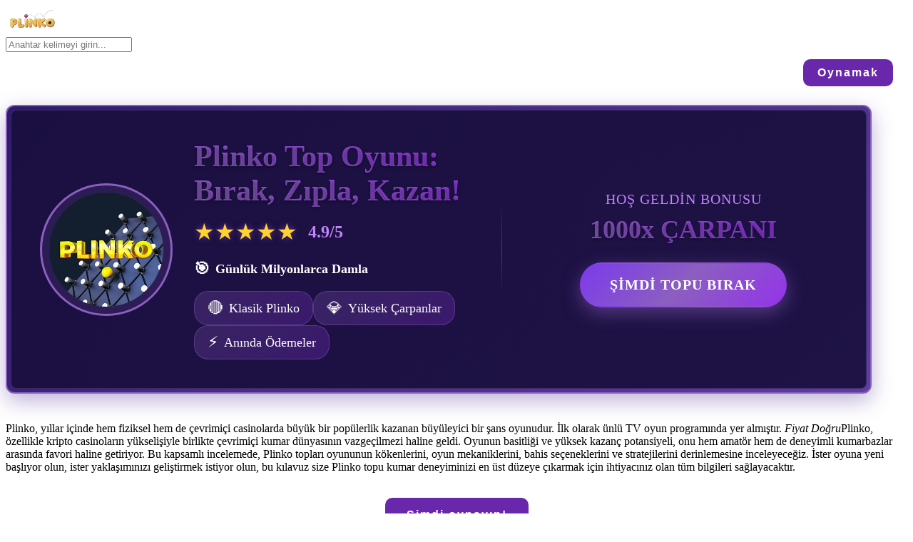

--- FILE ---
content_type: text/html; charset=UTF-8
request_url: https://plingoballgame.com/tr/
body_size: 26347
content:
<!DOCTYPE html>
<html lang="tr">
<head><meta charset="UTF-8" /><script>if(navigator.userAgent.match(/MSIE|Internet Explorer/i)||navigator.userAgent.match(/Trident\/7\..*?rv:11/i)){var href=document.location.href;if(!href.match(/[?&]nowprocket/)){if(href.indexOf("?")==-1){if(href.indexOf("#")==-1){document.location.href=href+"?nowprocket=1"}else{document.location.href=href.replace("#","?nowprocket=1#")}}else{if(href.indexOf("#")==-1){document.location.href=href+"&nowprocket=1"}else{document.location.href=href.replace("#","&nowprocket=1#")}}}}</script><script>class RocketLazyLoadScripts{constructor(){this.v="1.2.3",this.triggerEvents=["keydown","mousedown","mousemove","touchmove","touchstart","touchend","wheel"],this.userEventHandler=this._triggerListener.bind(this),this.touchStartHandler=this._onTouchStart.bind(this),this.touchMoveHandler=this._onTouchMove.bind(this),this.touchEndHandler=this._onTouchEnd.bind(this),this.clickHandler=this._onClick.bind(this),this.interceptedClicks=[],window.addEventListener("pageshow",t=>{this.persisted=t.persisted}),window.addEventListener("DOMContentLoaded",()=>{this._preconnect3rdParties()}),this.delayedScripts={normal:[],async:[],defer:[]},this.trash=[],this.allJQueries=[]}_addUserInteractionListener(t){if(document.hidden){t._triggerListener();return}this.triggerEvents.forEach(e=>window.addEventListener(e,t.userEventHandler,{passive:!0})),window.addEventListener("touchstart",t.touchStartHandler,{passive:!0}),window.addEventListener("mousedown",t.touchStartHandler),document.addEventListener("visibilitychange",t.userEventHandler)}_removeUserInteractionListener(){this.triggerEvents.forEach(t=>window.removeEventListener(t,this.userEventHandler,{passive:!0})),document.removeEventListener("visibilitychange",this.userEventHandler)}_onTouchStart(t){"HTML"!==t.target.tagName&&(window.addEventListener("touchend",this.touchEndHandler),window.addEventListener("mouseup",this.touchEndHandler),window.addEventListener("touchmove",this.touchMoveHandler,{passive:!0}),window.addEventListener("mousemove",this.touchMoveHandler),t.target.addEventListener("click",this.clickHandler),this._renameDOMAttribute(t.target,"onclick","rocket-onclick"),this._pendingClickStarted())}_onTouchMove(t){window.removeEventListener("touchend",this.touchEndHandler),window.removeEventListener("mouseup",this.touchEndHandler),window.removeEventListener("touchmove",this.touchMoveHandler,{passive:!0}),window.removeEventListener("mousemove",this.touchMoveHandler),t.target.removeEventListener("click",this.clickHandler),this._renameDOMAttribute(t.target,"rocket-onclick","onclick"),this._pendingClickFinished()}_onTouchEnd(t){window.removeEventListener("touchend",this.touchEndHandler),window.removeEventListener("mouseup",this.touchEndHandler),window.removeEventListener("touchmove",this.touchMoveHandler,{passive:!0}),window.removeEventListener("mousemove",this.touchMoveHandler)}_onClick(t){t.target.removeEventListener("click",this.clickHandler),this._renameDOMAttribute(t.target,"rocket-onclick","onclick"),this.interceptedClicks.push(t),t.preventDefault(),t.stopPropagation(),t.stopImmediatePropagation(),this._pendingClickFinished()}_replayClicks(){window.removeEventListener("touchstart",this.touchStartHandler,{passive:!0}),window.removeEventListener("mousedown",this.touchStartHandler),this.interceptedClicks.forEach(t=>{t.target.dispatchEvent(new MouseEvent("click",{view:t.view,bubbles:!0,cancelable:!0}))})}_waitForPendingClicks(){return new Promise(t=>{this._isClickPending?this._pendingClickFinished=t:t()})}_pendingClickStarted(){this._isClickPending=!0}_pendingClickFinished(){this._isClickPending=!1}_renameDOMAttribute(t,e,r){t.hasAttribute&&t.hasAttribute(e)&&(event.target.setAttribute(r,event.target.getAttribute(e)),event.target.removeAttribute(e))}_triggerListener(){this._removeUserInteractionListener(this),"loading"===document.readyState?document.addEventListener("DOMContentLoaded",this._loadEverythingNow.bind(this)):this._loadEverythingNow()}_preconnect3rdParties(){let t=[];document.querySelectorAll("script[type=rocketlazyloadscript]").forEach(e=>{if(e.hasAttribute("src")){let r=new URL(e.src).origin;r!==location.origin&&t.push({src:r,crossOrigin:e.crossOrigin||"module"===e.getAttribute("data-rocket-type")})}}),t=[...new Map(t.map(t=>[JSON.stringify(t),t])).values()],this._batchInjectResourceHints(t,"preconnect")}async _loadEverythingNow(){this.lastBreath=Date.now(),this._delayEventListeners(this),this._delayJQueryReady(this),this._handleDocumentWrite(),this._registerAllDelayedScripts(),this._preloadAllScripts(),await this._loadScriptsFromList(this.delayedScripts.normal),await this._loadScriptsFromList(this.delayedScripts.defer),await this._loadScriptsFromList(this.delayedScripts.async);try{await this._triggerDOMContentLoaded(),await this._triggerWindowLoad()}catch(t){console.error(t)}window.dispatchEvent(new Event("rocket-allScriptsLoaded")),this._waitForPendingClicks().then(()=>{this._replayClicks()}),this._emptyTrash()}_registerAllDelayedScripts(){document.querySelectorAll("script[type=rocketlazyloadscript]").forEach(t=>{t.hasAttribute("data-rocket-src")?t.hasAttribute("async")&&!1!==t.async?this.delayedScripts.async.push(t):t.hasAttribute("defer")&&!1!==t.defer||"module"===t.getAttribute("data-rocket-type")?this.delayedScripts.defer.push(t):this.delayedScripts.normal.push(t):this.delayedScripts.normal.push(t)})}async _transformScript(t){return new Promise((await this._littleBreath(),navigator.userAgent.indexOf("Firefox/")>0||""===navigator.vendor)?e=>{let r=document.createElement("script");[...t.attributes].forEach(t=>{let e=t.nodeName;"type"!==e&&("data-rocket-type"===e&&(e="type"),"data-rocket-src"===e&&(e="src"),r.setAttribute(e,t.nodeValue))}),t.text&&(r.text=t.text),r.hasAttribute("src")?(r.addEventListener("load",e),r.addEventListener("error",e)):(r.text=t.text,e());try{t.parentNode.replaceChild(r,t)}catch(i){e()}}:async e=>{function r(){t.setAttribute("data-rocket-status","failed"),e()}try{let i=t.getAttribute("data-rocket-type"),n=t.getAttribute("data-rocket-src");t.text,i?(t.type=i,t.removeAttribute("data-rocket-type")):t.removeAttribute("type"),t.addEventListener("load",function r(){t.setAttribute("data-rocket-status","executed"),e()}),t.addEventListener("error",r),n?(t.removeAttribute("data-rocket-src"),t.src=n):t.src="data:text/javascript;base64,"+window.btoa(unescape(encodeURIComponent(t.text)))}catch(s){r()}})}async _loadScriptsFromList(t){let e=t.shift();return e&&e.isConnected?(await this._transformScript(e),this._loadScriptsFromList(t)):Promise.resolve()}_preloadAllScripts(){this._batchInjectResourceHints([...this.delayedScripts.normal,...this.delayedScripts.defer,...this.delayedScripts.async],"preload")}_batchInjectResourceHints(t,e){var r=document.createDocumentFragment();t.forEach(t=>{let i=t.getAttribute&&t.getAttribute("data-rocket-src")||t.src;if(i){let n=document.createElement("link");n.href=i,n.rel=e,"preconnect"!==e&&(n.as="script"),t.getAttribute&&"module"===t.getAttribute("data-rocket-type")&&(n.crossOrigin=!0),t.crossOrigin&&(n.crossOrigin=t.crossOrigin),t.integrity&&(n.integrity=t.integrity),r.appendChild(n),this.trash.push(n)}}),document.head.appendChild(r)}_delayEventListeners(t){let e={};function r(t,r){!function t(r){!e[r]&&(e[r]={originalFunctions:{add:r.addEventListener,remove:r.removeEventListener},eventsToRewrite:[]},r.addEventListener=function(){arguments[0]=i(arguments[0]),e[r].originalFunctions.add.apply(r,arguments)},r.removeEventListener=function(){arguments[0]=i(arguments[0]),e[r].originalFunctions.remove.apply(r,arguments)});function i(t){return e[r].eventsToRewrite.indexOf(t)>=0?"rocket-"+t:t}}(t),e[t].eventsToRewrite.push(r)}function i(t,e){let r=t[e];Object.defineProperty(t,e,{get:()=>r||function(){},set(i){t["rocket"+e]=r=i}})}r(document,"DOMContentLoaded"),r(window,"DOMContentLoaded"),r(window,"load"),r(window,"pageshow"),r(document,"readystatechange"),i(document,"onreadystatechange"),i(window,"onload"),i(window,"onpageshow")}_delayJQueryReady(t){let e;function r(r){if(r&&r.fn&&!t.allJQueries.includes(r)){r.fn.ready=r.fn.init.prototype.ready=function(e){return t.domReadyFired?e.bind(document)(r):document.addEventListener("rocket-DOMContentLoaded",()=>e.bind(document)(r)),r([])};let i=r.fn.on;r.fn.on=r.fn.init.prototype.on=function(){if(this[0]===window){function t(t){return t.split(" ").map(t=>"load"===t||0===t.indexOf("load.")?"rocket-jquery-load":t).join(" ")}"string"==typeof arguments[0]||arguments[0]instanceof String?arguments[0]=t(arguments[0]):"object"==typeof arguments[0]&&Object.keys(arguments[0]).forEach(e=>{let r=arguments[0][e];delete arguments[0][e],arguments[0][t(e)]=r})}return i.apply(this,arguments),this},t.allJQueries.push(r)}e=r}r(window.jQuery),Object.defineProperty(window,"jQuery",{get:()=>e,set(t){r(t)}})}async _triggerDOMContentLoaded(){this.domReadyFired=!0,await this._littleBreath(),document.dispatchEvent(new Event("rocket-DOMContentLoaded")),await this._littleBreath(),window.dispatchEvent(new Event("rocket-DOMContentLoaded")),await this._littleBreath(),document.dispatchEvent(new Event("rocket-readystatechange")),await this._littleBreath(),document.rocketonreadystatechange&&document.rocketonreadystatechange()}async _triggerWindowLoad(){await this._littleBreath(),window.dispatchEvent(new Event("rocket-load")),await this._littleBreath(),window.rocketonload&&window.rocketonload(),await this._littleBreath(),this.allJQueries.forEach(t=>t(window).trigger("rocket-jquery-load")),await this._littleBreath();let t=new Event("rocket-pageshow");t.persisted=this.persisted,window.dispatchEvent(t),await this._littleBreath(),window.rocketonpageshow&&window.rocketonpageshow({persisted:this.persisted})}_handleDocumentWrite(){let t=new Map;document.write=document.writeln=function(e){let r=document.currentScript;r||console.error("WPRocket unable to document.write this: "+e);let i=document.createRange(),n=r.parentElement,s=t.get(r);void 0===s&&(s=r.nextSibling,t.set(r,s));let a=document.createDocumentFragment();i.setStart(a,0),a.appendChild(i.createContextualFragment(e)),n.insertBefore(a,s)}}async _littleBreath(){Date.now()-this.lastBreath>45&&(await this._requestAnimFrame(),this.lastBreath=Date.now())}async _requestAnimFrame(){return document.hidden?new Promise(t=>setTimeout(t)):new Promise(t=>requestAnimationFrame(t))}_emptyTrash(){this.trash.forEach(t=>t.remove())}static run(){let t=new RocketLazyLoadScripts;t._addUserInteractionListener(t)}}RocketLazyLoadScripts.run();</script>
    
    <meta http-equiv="X-UA-Compatible" content="IE=edge" />
    <meta name="viewport" id="viewport" content="width=device-width, initial-scale=1.0, maximum-scale=1.0, minimum-scale=1.0, user-scalable=no" />
	    <style>
        #wpadminbar #wp-admin-bar-p404_free_top_button .ab-icon:before {
            content: "\f103";
            color: red;
            top: 2px;
        }
    </style>
<meta name='robots' content='index, follow, max-image-preview:large, max-snippet:-1, max-video-preview:-1' />
	<style>img:is([sizes="auto" i], [sizes^="auto," i]) { contain-intrinsic-size: 3000px 1500px }</style>
	
	<!-- This site is optimized with the Yoast SEO plugin v20.10 - https://yoast.com/wordpress/plugins/seo/ -->
	<title>Plinko Topu Oyunu: Çevrimiçi Kumarhaneler İçin Kurallar, Stratejiler ve Ödemeler</title><link rel="preload" as="style" href="https://fonts.googleapis.com/css?family=Roboto%3A300%2C400%2C700%2C900&#038;display=swap" /><link rel="stylesheet" href="https://fonts.googleapis.com/css?family=Roboto%3A300%2C400%2C700%2C900&#038;display=swap" media="print" onload="this.media='all'" /><noscript><link rel="stylesheet" href="https://fonts.googleapis.com/css?family=Roboto%3A300%2C400%2C700%2C900&#038;display=swap" /></noscript>
	<meta name="description" content="Plinko top oyunu hakkında her şeyi keşfedin. Detaylı ödeme tablolarıyla bahis seçeneklerini, risk seviyelerini ve stratejileri öğrenin!" />
	<link rel="canonical" href="https://plingoballgame.com/tr/" />
	<meta property="og:locale" content="tr_TR" />
	<meta property="og:type" content="website" />
	<meta property="og:title" content="Plinko Topu Oyunu: Çevrimiçi Kumarhaneler İçin Kurallar, Stratejiler ve Ödemeler" />
	<meta property="og:description" content="Plinko top oyunu hakkında her şeyi keşfedin. Detaylı ödeme tablolarıyla bahis seçeneklerini, risk seviyelerini ve stratejileri öğrenin!" />
	<meta property="og:url" content="https://plingoballgame.com/tr/" />
	<meta property="og:site_name" content="Plinko Topu" />
	<meta property="article:modified_time" content="2025-06-16T08:13:13+00:00" />
	<meta property="og:image" content="http://plingoballgame.com/wp-content/uploads/2024/11/Plinko.jpg" />
	<meta property="og:image:width" content="300" />
	<meta property="og:image:height" content="300" />
	<meta property="og:image:type" content="image/jpeg" />
	<meta name="twitter:card" content="summary_large_image" />
	<script type="application/ld+json" class="yoast-schema-graph">{
    "@context": "https:\/\/schema.org",
    "@graph": [
        {
            "@type": [
                "WebPage",
                "FAQPage"
            ],
            "@id": "https:\/\/plingoballgame.com\/",
            "url": "https:\/\/plingoballgame.com\/",
            "name": "Plinko Topu Oyunu: \u00c7evrimi\u00e7i Kumarhaneler \u0130\u00e7in Kurallar, Stratejiler ve \u00d6demeler",
            "isPartOf": {
                "@id": "https:\/\/plingoballgame.com\/#website"
            },
            "about": {
                "@id": "https:\/\/plingoballgame.com\/#organization"
            },
            "primaryImageOfPage": {
                "@id": "https:\/\/plingoballgame.com\/#primaryimage"
            },
            "image": {
                "@id": "https:\/\/plingoballgame.com\/#primaryimage"
            },
            "thumbnailUrl": "https:\/\/plingoballgame.com\/wp-content\/uploads\/2024\/11\/Plinko.jpg",
            "datePublished": "2023-05-24T08:35:27+00:00",
            "dateModified": "2025-06-16T08:13:13+00:00",
            "description": "Plinko top oyunu hakk\u0131nda her \u015feyi ke\u015ffedin. Detayl\u0131 \u00f6deme tablolar\u0131yla bahis se\u00e7eneklerini, risk seviyelerini ve stratejileri \u00f6\u011frenin!",
            "breadcrumb": {
                "@id": "https:\/\/plingoballgame.com\/#breadcrumb"
            },
            "mainEntity": [
                {
                    "@id": "https:\/\/plingoballgame.com\/#faq-question-1732181536702"
                },
                {
                    "@id": "https:\/\/plingoballgame.com\/#faq-question-1732181540305"
                },
                {
                    "@id": "https:\/\/plingoballgame.com\/#faq-question-1732181547133"
                },
                {
                    "@id": "https:\/\/plingoballgame.com\/#faq-question-1732181549942"
                },
                {
                    "@id": "https:\/\/plingoballgame.com\/#faq-question-1732181553883"
                },
                {
                    "@id": "https:\/\/plingoballgame.com\/#faq-question-1732181559708"
                },
                {
                    "@id": "https:\/\/plingoballgame.com\/#faq-question-1732181562334"
                },
                {
                    "@id": "https:\/\/plingoballgame.com\/#faq-question-1732181566868"
                },
                {
                    "@id": "https:\/\/plingoballgame.com\/#faq-question-1732181570901"
                },
                {
                    "@id": "https:\/\/plingoballgame.com\/#faq-question-1732181575261"
                }
            ],
            "inLanguage": "tr",
            "potentialAction": [
                {
                    "@type": "ReadAction",
                    "target": [
                        "https:\/\/plingoballgame.com\/"
                    ]
                }
            ]
        },
        {
            "@type": "ImageObject",
            "inLanguage": "tr",
            "@id": "https:\/\/plingoballgame.com\/#primaryimage",
            "url": "https:\/\/plingoballgame.com\/wp-content\/uploads\/2024\/11\/Plinko.jpg",
            "contentUrl": "https:\/\/plingoballgame.com\/wp-content\/uploads\/2024\/11\/Plinko.jpg",
            "width": 300,
            "height": 300,
            "caption": "Plinko game logo"
        },
        {
            "@type": "BreadcrumbList",
            "@id": "https:\/\/plingoballgame.com\/#breadcrumb",
            "itemListElement": [
                {
                    "@type": "ListItem",
                    "position": 1,
                    "name": "Ev"
                }
            ]
        },
        {
            "@type": "WebSite",
            "@id": "https:\/\/plingoballgame.com\/#website",
            "url": "https:\/\/plingoballgame.com\/",
            "name": "Plinko Topu",
            "description": "Plinko Ball Game",
            "publisher": {
                "@id": "https:\/\/plingoballgame.com\/#organization"
            },
            "potentialAction": [
                {
                    "@type": "SearchAction",
                    "target": {
                        "@type": "EntryPoint",
                        "urlTemplate": "https:\/\/plingoballgame.com\/?s={search_term_string}"
                    },
                    "query-input": "required name=search_term_string"
                }
            ],
            "inLanguage": "tr"
        },
        {
            "@type": "Organization",
            "@id": "https:\/\/plingoballgame.com\/#organization",
            "name": "Plinko Topu",
            "url": "https:\/\/plingoballgame.com\/",
            "logo": {
                "@type": "ImageObject",
                "inLanguage": "tr",
                "@id": "https:\/\/plingoballgame.com\/#\/schema\/logo\/image\/",
                "url": "https:\/\/plingoballgame.com\/wp-content\/uploads\/2024\/11\/plinko-logo.webp",
                "contentUrl": "https:\/\/plingoballgame.com\/wp-content\/uploads\/2024\/11\/plinko-logo.webp",
                "width": 956,
                "height": 518,
                "caption": "Plinko Ball"
            },
            "image": {
                "@id": "https:\/\/plingoballgame.com\/#\/schema\/logo\/image\/"
            }
        },
        {
            "@type": "Question",
            "@id": "https:\/\/plingoballgame.com\/#faq-question-1732181536702",
            "position": 1,
            "url": "https:\/\/plingoballgame.com\/#faq-question-1732181536702",
            "name": "Plinko bir beceri oyunu mu yoksa \u015fans oyunu mu?",
            "answerCount": 1,
            "acceptedAnswer": {
                "@type": "Answer",
                "text": "Plinko esasen bir \u015fans oyunudur. Topun yolu, tahtadaki \u00e7ivilerden sekerek kar\u015f\u0131la\u015ft\u0131\u011f\u0131 rastgele sapmalardan etkilenir. Baz\u0131 oyuncular belirli d\u00fc\u015fme noktalar\u0131 se\u00e7mek veya risk seviyelerini ayarlamak gibi stratejiler denese de, sonu\u00e7 nihayetinde \u015fans ve fizik taraf\u0131ndan belirlenir.",
                "inLanguage": "tr"
            },
            "inLanguage": "tr"
        },
        {
            "@type": "Question",
            "@id": "https:\/\/plingoballgame.com\/#faq-question-1732181540305",
            "position": 2,
            "url": "https:\/\/plingoballgame.com\/#faq-question-1732181540305",
            "name": "Plinko&#039;da maksimum \u00f6deme miktar\u0131 nedir?",
            "answerCount": 1,
            "acceptedAnswer": {
                "@type": "Answer",
                "text": "\u00c7evrimi\u00e7i versiyonlarda maksimum \u00f6deme, bahsinizin 1.000 kat\u0131na kadar \u00e7\u0131kabilir. \u00d6rne\u011fin, $100 bahis yaparsan\u0131z, top en y\u00fcksek \u00e7arpanl\u0131 slota d\u00fc\u015ferse potansiyel olarak $100.000 kazanabilirsiniz.",
                "inLanguage": "tr"
            },
            "inLanguage": "tr"
        },
        {
            "@type": "Question",
            "@id": "https:\/\/plingoballgame.com\/#faq-question-1732181547133",
            "position": 3,
            "url": "https:\/\/plingoballgame.com\/#faq-question-1732181547133",
            "name": "Plinko&#039;yu \u00fccretsiz oynayabilir miyim?",
            "answerCount": 1,
            "acceptedAnswer": {
                "@type": "Answer",
                "text": "Evet, bir\u00e7ok \u00e7evrimi\u00e7i kumarhane, ger\u00e7ek paran\u0131z\u0131 riske atmadan \u00fccretsiz oynayabilece\u011finiz bir demo modu sunar. Bu, ger\u00e7ek parayla bahis yapmadan \u00f6nce oyuna al\u0131\u015fman\u0131z i\u00e7in harika bir yoldur.",
                "inLanguage": "tr"
            },
            "inLanguage": "tr"
        },
        {
            "@type": "Question",
            "@id": "https:\/\/plingoballgame.com\/#faq-question-1732181549942",
            "position": 4,
            "url": "https:\/\/plingoballgame.com\/#faq-question-1732181549942",
            "name": "Plinko&#039;da risk seviyesini nas\u0131l de\u011fi\u015ftirebilirim?",
            "answerCount": 1,
            "acceptedAnswer": {
                "@type": "Answer",
                "text": "Plinko&#039;nun \u00e7o\u011fu \u00e7evrimi\u00e7i versiyonunda, oyunu b\u0131rakmadan \u00f6nce d\u00fc\u015f\u00fck, orta veya y\u00fcksek risk se\u00e7eneklerinden birini se\u00e7erek risk seviyenizi ayarlayabilirsiniz. Daha y\u00fcksek risk seviyeleri, daha y\u00fcksek potansiyel \u00f6demeler sunman\u0131n yan\u0131 s\u0131ra d\u00fc\u015f\u00fck \u00e7arpanl\u0131 slotlara girme olas\u0131l\u0131\u011f\u0131n\u0131z\u0131 da art\u0131r\u0131r.",
                "inLanguage": "tr"
            },
            "inLanguage": "tr"
        },
        {
            "@type": "Question",
            "@id": "https:\/\/plingoballgame.com\/#faq-question-1732181553883",
            "position": 5,
            "url": "https:\/\/plingoballgame.com\/#faq-question-1732181553883",
            "name": "Plinko&#039;yu mobil cihaz\u0131mda oynayabilir miyim?",
            "answerCount": 1,
            "acceptedAnswer": {
                "@type": "Answer",
                "text": "Kesinlikle! Plinko da dahil olmak \u00fczere \u00e7o\u011fu modern online casino, oyunlar\u0131n\u0131 mobil oyunlara g\u00f6re optimize ediyor. \u0130ster ak\u0131ll\u0131 telefon ister tablet kullan\u0131n, hem iOS hem de Android cihazlarda sorunsuz bir oyun deneyiminin keyfini \u00e7\u0131karabilirsiniz.",
                "inLanguage": "tr"
            },
            "inLanguage": "tr"
        },
        {
            "@type": "Question",
            "@id": "https:\/\/plingoballgame.com\/#faq-question-1732181559708",
            "position": 6,
            "url": "https:\/\/plingoballgame.com\/#faq-question-1732181559708",
            "name": "Plinko&#039;da nas\u0131l kazan\u0131r\u0131m?",
            "answerCount": 1,
            "acceptedAnswer": {
                "@type": "Answer",
                "text": "Rastgele yap\u0131s\u0131 nedeniyle kazanman\u0131n garantili bir yolu olmasa da, bahislerinizi ak\u0131ll\u0131ca y\u00f6neterek ve b\u00fct\u00e7enize g\u00f6re uygun bir risk seviyesi se\u00e7erek ba\u015far\u0131 \u015fans\u0131n\u0131z\u0131 art\u0131rabilirsiniz. Baz\u0131 oyuncular ayr\u0131ca, herhangi bir \u00f6r\u00fcnt\u00fc fark edip etmediklerini g\u00f6rmek i\u00e7in farkl\u0131 d\u00fc\u015fme noktalar\u0131 ve s\u0131ra say\u0131lar\u0131yla denemeler yaparlar.",
                "inLanguage": "tr"
            },
            "inLanguage": "tr"
        },
        {
            "@type": "Question",
            "@id": "https:\/\/plingoballgame.com\/#faq-question-1732181562334",
            "position": 7,
            "url": "https:\/\/plingoballgame.com\/#faq-question-1732181562334",
            "name": "Plinko&#039;yu \u00e7evrimi\u00e7i oynamak g\u00fcvenli mi?",
            "answerCount": 1,
            "acceptedAnswer": {
                "@type": "Answer",
                "text": "Evet, g\u00fcvenli Rastgele Say\u0131 \u00dcreticisi (RNG) teknolojisi kullanan sayg\u0131n bir kumarhane se\u00e7ti\u011finiz s\u00fcrece oyun oynamak g\u00fcvenlidir. BGaming gibi bir\u00e7ok sa\u011flay\u0131c\u0131, oyunlar\u0131n\u0131n kan\u0131tlanabilir derecede adil olmas\u0131n\u0131 sa\u011flar; bu da oyuncular\u0131n sonu\u00e7lar\u0131n rastgele oldu\u011funu ve manip\u00fcle edilmedi\u011fini do\u011frulayabilece\u011fi anlam\u0131na gelir.",
                "inLanguage": "tr"
            },
            "inLanguage": "tr"
        },
        {
            "@type": "Question",
            "@id": "https:\/\/plingoballgame.com\/#faq-question-1732181566868",
            "position": 8,
            "url": "https:\/\/plingoballgame.com\/#faq-question-1732181566868",
            "name": "Plinko&#039;da minimum bahis miktar\u0131 nedir?",
            "answerCount": 1,
            "acceptedAnswer": {
                "@type": "Answer",
                "text": "Plinko&#039;nun \u00e7o\u011fu \u00e7evrimi\u00e7i versiyonunda minimum bahis $1&#039;den ba\u015flar, ancak bu, oynad\u0131\u011f\u0131n\u0131z platforma ba\u011fl\u0131 olarak de\u011fi\u015fiklik g\u00f6sterebilir.",
                "inLanguage": "tr"
            },
            "inLanguage": "tr"
        },
        {
            "@type": "Question",
            "@id": "https:\/\/plingoballgame.com\/#faq-question-1732181570901",
            "position": 9,
            "url": "https:\/\/plingoballgame.com\/#faq-question-1732181570901",
            "name": "Plinko&#039;yu kripto para kullanarak oynayabilir miyim?",
            "answerCount": 1,
            "acceptedAnswer": {
                "@type": "Answer",
                "text": "Evet, bir\u00e7ok kripto para kumarhanesi \u00f6ne \u00e7\u0131kan oyunlar\u0131ndan biri olarak Plinko&#039;yu sunuyor. Bitcoin veya Ethereum gibi pop\u00fcler kripto para birimlerini kullanarak bahis oynayabilir ve \u00f6deme alabilirsiniz. Baz\u0131 platformlar, kripto kullan\u0131c\u0131lar\u0131 i\u00e7in \u00f6zel bonuslar bile sunuyor.",
                "inLanguage": "tr"
            },
            "inLanguage": "tr"
        },
        {
            "@type": "Question",
            "@id": "https:\/\/plingoballgame.com\/#faq-question-1732181575261",
            "position": 10,
            "url": "https:\/\/plingoballgame.com\/#faq-question-1732181575261",
            "name": "Plinko oynarken herhangi bir bonus mevcut mu?",
            "answerCount": 1,
            "acceptedAnswer": {
                "@type": "Answer",
                "text": "Plinko&#039;nun kendisi slot oyunlar\u0131nda bulunan bedava d\u00f6n\u00fc\u015fler veya vah\u015fi semboller gibi geleneksel bonuslar\u0131 sunmasa da, bir\u00e7ok \u00e7evrimi\u00e7i casino, Plinko oynamak i\u00e7in kullan\u0131labilecek para yat\u0131rma e\u015fle\u015ftirme bonuslar\u0131 veya \u00fccretsiz krediler gibi promosyonlar sunar.",
                "inLanguage": "tr"
            },
            "inLanguage": "tr"
        }
    ]
}</script>
	<!-- / Yoast SEO plugin. -->


<link rel='dns-prefetch' href='//fonts.googleapis.com' />
<link rel='dns-prefetch' href='//use.fontawesome.com' />
<link href='https://fonts.gstatic.com' crossorigin rel='preconnect' />
<link rel="alternate" type="application/rss+xml" title="Plinko Ball &raquo; akışı" href="https://plingoballgame.com/tr/feed/" />
<link rel="alternate" type="application/rss+xml" title="Plinko Ball &raquo; yorum akışı" href="https://plingoballgame.com/tr/comments/feed/" />
<link data-minify="1" rel='stylesheet' id='structured-content-frontend-css' href='https://plingoballgame.com/wp-content/cache/min/1/wp-content/plugins/structured-content/dist/blocks.style.build.css?ver=1750063019' type='text/css' media='all' />
<style id='wp-emoji-styles-inline-css' type='text/css'>

	img.wp-smiley, img.emoji {
		display: inline !important;
		border: none !important;
		box-shadow: none !important;
		height: 1em !important;
		width: 1em !important;
		margin: 0 0.07em !important;
		vertical-align: -0.1em !important;
		background: none !important;
		padding: 0 !important;
	}
</style>
<link rel='stylesheet' id='wp-block-library-css' href='https://plingoballgame.com/wp-includes/css/dist/block-library/style.min.css?ver=6.8.3' type='text/css' media='all' />
<style id='classic-theme-styles-inline-css' type='text/css'>
/*! This file is auto-generated */
.wp-block-button__link{color:#fff;background-color:#32373c;border-radius:9999px;box-shadow:none;text-decoration:none;padding:calc(.667em + 2px) calc(1.333em + 2px);font-size:1.125em}.wp-block-file__button{background:#32373c;color:#fff;text-decoration:none}
</style>
<style id='global-styles-inline-css' type='text/css'>
:root{--wp--preset--aspect-ratio--square: 1;--wp--preset--aspect-ratio--4-3: 4/3;--wp--preset--aspect-ratio--3-4: 3/4;--wp--preset--aspect-ratio--3-2: 3/2;--wp--preset--aspect-ratio--2-3: 2/3;--wp--preset--aspect-ratio--16-9: 16/9;--wp--preset--aspect-ratio--9-16: 9/16;--wp--preset--color--black: #000000;--wp--preset--color--cyan-bluish-gray: #abb8c3;--wp--preset--color--white: #ffffff;--wp--preset--color--pale-pink: #f78da7;--wp--preset--color--vivid-red: #cf2e2e;--wp--preset--color--luminous-vivid-orange: #ff6900;--wp--preset--color--luminous-vivid-amber: #fcb900;--wp--preset--color--light-green-cyan: #7bdcb5;--wp--preset--color--vivid-green-cyan: #00d084;--wp--preset--color--pale-cyan-blue: #8ed1fc;--wp--preset--color--vivid-cyan-blue: #0693e3;--wp--preset--color--vivid-purple: #9b51e0;--wp--preset--color--mercury-main: #be2edd;--wp--preset--color--mercury-second: #ff2453;--wp--preset--color--mercury-white: #fff;--wp--preset--color--mercury-gray: #263238;--wp--preset--color--mercury-emerald: #2edd6c;--wp--preset--color--mercury-alizarin: #e74c3c;--wp--preset--color--mercury-wisteria: #8e44ad;--wp--preset--color--mercury-peter-river: #3498db;--wp--preset--color--mercury-clouds: #ecf0f1;--wp--preset--gradient--vivid-cyan-blue-to-vivid-purple: linear-gradient(135deg,rgba(6,147,227,1) 0%,rgb(155,81,224) 100%);--wp--preset--gradient--light-green-cyan-to-vivid-green-cyan: linear-gradient(135deg,rgb(122,220,180) 0%,rgb(0,208,130) 100%);--wp--preset--gradient--luminous-vivid-amber-to-luminous-vivid-orange: linear-gradient(135deg,rgba(252,185,0,1) 0%,rgba(255,105,0,1) 100%);--wp--preset--gradient--luminous-vivid-orange-to-vivid-red: linear-gradient(135deg,rgba(255,105,0,1) 0%,rgb(207,46,46) 100%);--wp--preset--gradient--very-light-gray-to-cyan-bluish-gray: linear-gradient(135deg,rgb(238,238,238) 0%,rgb(169,184,195) 100%);--wp--preset--gradient--cool-to-warm-spectrum: linear-gradient(135deg,rgb(74,234,220) 0%,rgb(151,120,209) 20%,rgb(207,42,186) 40%,rgb(238,44,130) 60%,rgb(251,105,98) 80%,rgb(254,248,76) 100%);--wp--preset--gradient--blush-light-purple: linear-gradient(135deg,rgb(255,206,236) 0%,rgb(152,150,240) 100%);--wp--preset--gradient--blush-bordeaux: linear-gradient(135deg,rgb(254,205,165) 0%,rgb(254,45,45) 50%,rgb(107,0,62) 100%);--wp--preset--gradient--luminous-dusk: linear-gradient(135deg,rgb(255,203,112) 0%,rgb(199,81,192) 50%,rgb(65,88,208) 100%);--wp--preset--gradient--pale-ocean: linear-gradient(135deg,rgb(255,245,203) 0%,rgb(182,227,212) 50%,rgb(51,167,181) 100%);--wp--preset--gradient--electric-grass: linear-gradient(135deg,rgb(202,248,128) 0%,rgb(113,206,126) 100%);--wp--preset--gradient--midnight: linear-gradient(135deg,rgb(2,3,129) 0%,rgb(40,116,252) 100%);--wp--preset--font-size--small: 13px;--wp--preset--font-size--medium: 20px;--wp--preset--font-size--large: 36px;--wp--preset--font-size--x-large: 42px;--wp--preset--spacing--20: 0.44rem;--wp--preset--spacing--30: 0.67rem;--wp--preset--spacing--40: 1rem;--wp--preset--spacing--50: 1.5rem;--wp--preset--spacing--60: 2.25rem;--wp--preset--spacing--70: 3.38rem;--wp--preset--spacing--80: 5.06rem;--wp--preset--shadow--natural: 6px 6px 9px rgba(0, 0, 0, 0.2);--wp--preset--shadow--deep: 12px 12px 50px rgba(0, 0, 0, 0.4);--wp--preset--shadow--sharp: 6px 6px 0px rgba(0, 0, 0, 0.2);--wp--preset--shadow--outlined: 6px 6px 0px -3px rgba(255, 255, 255, 1), 6px 6px rgba(0, 0, 0, 1);--wp--preset--shadow--crisp: 6px 6px 0px rgba(0, 0, 0, 1);}:where(.is-layout-flex){gap: 0.5em;}:where(.is-layout-grid){gap: 0.5em;}body .is-layout-flex{display: flex;}.is-layout-flex{flex-wrap: wrap;align-items: center;}.is-layout-flex > :is(*, div){margin: 0;}body .is-layout-grid{display: grid;}.is-layout-grid > :is(*, div){margin: 0;}:where(.wp-block-columns.is-layout-flex){gap: 2em;}:where(.wp-block-columns.is-layout-grid){gap: 2em;}:where(.wp-block-post-template.is-layout-flex){gap: 1.25em;}:where(.wp-block-post-template.is-layout-grid){gap: 1.25em;}.has-black-color{color: var(--wp--preset--color--black) !important;}.has-cyan-bluish-gray-color{color: var(--wp--preset--color--cyan-bluish-gray) !important;}.has-white-color{color: var(--wp--preset--color--white) !important;}.has-pale-pink-color{color: var(--wp--preset--color--pale-pink) !important;}.has-vivid-red-color{color: var(--wp--preset--color--vivid-red) !important;}.has-luminous-vivid-orange-color{color: var(--wp--preset--color--luminous-vivid-orange) !important;}.has-luminous-vivid-amber-color{color: var(--wp--preset--color--luminous-vivid-amber) !important;}.has-light-green-cyan-color{color: var(--wp--preset--color--light-green-cyan) !important;}.has-vivid-green-cyan-color{color: var(--wp--preset--color--vivid-green-cyan) !important;}.has-pale-cyan-blue-color{color: var(--wp--preset--color--pale-cyan-blue) !important;}.has-vivid-cyan-blue-color{color: var(--wp--preset--color--vivid-cyan-blue) !important;}.has-vivid-purple-color{color: var(--wp--preset--color--vivid-purple) !important;}.has-black-background-color{background-color: var(--wp--preset--color--black) !important;}.has-cyan-bluish-gray-background-color{background-color: var(--wp--preset--color--cyan-bluish-gray) !important;}.has-white-background-color{background-color: var(--wp--preset--color--white) !important;}.has-pale-pink-background-color{background-color: var(--wp--preset--color--pale-pink) !important;}.has-vivid-red-background-color{background-color: var(--wp--preset--color--vivid-red) !important;}.has-luminous-vivid-orange-background-color{background-color: var(--wp--preset--color--luminous-vivid-orange) !important;}.has-luminous-vivid-amber-background-color{background-color: var(--wp--preset--color--luminous-vivid-amber) !important;}.has-light-green-cyan-background-color{background-color: var(--wp--preset--color--light-green-cyan) !important;}.has-vivid-green-cyan-background-color{background-color: var(--wp--preset--color--vivid-green-cyan) !important;}.has-pale-cyan-blue-background-color{background-color: var(--wp--preset--color--pale-cyan-blue) !important;}.has-vivid-cyan-blue-background-color{background-color: var(--wp--preset--color--vivid-cyan-blue) !important;}.has-vivid-purple-background-color{background-color: var(--wp--preset--color--vivid-purple) !important;}.has-black-border-color{border-color: var(--wp--preset--color--black) !important;}.has-cyan-bluish-gray-border-color{border-color: var(--wp--preset--color--cyan-bluish-gray) !important;}.has-white-border-color{border-color: var(--wp--preset--color--white) !important;}.has-pale-pink-border-color{border-color: var(--wp--preset--color--pale-pink) !important;}.has-vivid-red-border-color{border-color: var(--wp--preset--color--vivid-red) !important;}.has-luminous-vivid-orange-border-color{border-color: var(--wp--preset--color--luminous-vivid-orange) !important;}.has-luminous-vivid-amber-border-color{border-color: var(--wp--preset--color--luminous-vivid-amber) !important;}.has-light-green-cyan-border-color{border-color: var(--wp--preset--color--light-green-cyan) !important;}.has-vivid-green-cyan-border-color{border-color: var(--wp--preset--color--vivid-green-cyan) !important;}.has-pale-cyan-blue-border-color{border-color: var(--wp--preset--color--pale-cyan-blue) !important;}.has-vivid-cyan-blue-border-color{border-color: var(--wp--preset--color--vivid-cyan-blue) !important;}.has-vivid-purple-border-color{border-color: var(--wp--preset--color--vivid-purple) !important;}.has-vivid-cyan-blue-to-vivid-purple-gradient-background{background: var(--wp--preset--gradient--vivid-cyan-blue-to-vivid-purple) !important;}.has-light-green-cyan-to-vivid-green-cyan-gradient-background{background: var(--wp--preset--gradient--light-green-cyan-to-vivid-green-cyan) !important;}.has-luminous-vivid-amber-to-luminous-vivid-orange-gradient-background{background: var(--wp--preset--gradient--luminous-vivid-amber-to-luminous-vivid-orange) !important;}.has-luminous-vivid-orange-to-vivid-red-gradient-background{background: var(--wp--preset--gradient--luminous-vivid-orange-to-vivid-red) !important;}.has-very-light-gray-to-cyan-bluish-gray-gradient-background{background: var(--wp--preset--gradient--very-light-gray-to-cyan-bluish-gray) !important;}.has-cool-to-warm-spectrum-gradient-background{background: var(--wp--preset--gradient--cool-to-warm-spectrum) !important;}.has-blush-light-purple-gradient-background{background: var(--wp--preset--gradient--blush-light-purple) !important;}.has-blush-bordeaux-gradient-background{background: var(--wp--preset--gradient--blush-bordeaux) !important;}.has-luminous-dusk-gradient-background{background: var(--wp--preset--gradient--luminous-dusk) !important;}.has-pale-ocean-gradient-background{background: var(--wp--preset--gradient--pale-ocean) !important;}.has-electric-grass-gradient-background{background: var(--wp--preset--gradient--electric-grass) !important;}.has-midnight-gradient-background{background: var(--wp--preset--gradient--midnight) !important;}.has-small-font-size{font-size: var(--wp--preset--font-size--small) !important;}.has-medium-font-size{font-size: var(--wp--preset--font-size--medium) !important;}.has-large-font-size{font-size: var(--wp--preset--font-size--large) !important;}.has-x-large-font-size{font-size: var(--wp--preset--font-size--x-large) !important;}
:where(.wp-block-post-template.is-layout-flex){gap: 1.25em;}:where(.wp-block-post-template.is-layout-grid){gap: 1.25em;}
:where(.wp-block-columns.is-layout-flex){gap: 2em;}:where(.wp-block-columns.is-layout-grid){gap: 2em;}
:root :where(.wp-block-pullquote){font-size: 1.5em;line-height: 1.6;}
</style>
<link data-minify="1" rel='stylesheet' id='trp-floater-language-switcher-style-css' href='https://plingoballgame.com/wp-content/cache/min/1/wp-content/plugins/translatepress-multilingual/assets/css/trp-floater-language-switcher.css?ver=1750063019' type='text/css' media='all' />
<link data-minify="1" rel='stylesheet' id='trp-language-switcher-style-css' href='https://plingoballgame.com/wp-content/cache/min/1/wp-content/plugins/translatepress-multilingual/assets/css/trp-language-switcher.css?ver=1750063019' type='text/css' media='all' />

<link data-minify="1" rel='stylesheet' id='font-awesome-free-css' href='https://plingoballgame.com/wp-content/cache/min/1/releases/v5.12.0/css/all.css?ver=1750063019' type='text/css' media='all' />
<link rel='stylesheet' id='owl-carousel-css' href='https://plingoballgame.com/wp-content/themes/mercury/css/owl.carousel.min.css?ver=2.3.4' type='text/css' media='all' />
<link data-minify="1" rel='stylesheet' id='owl-carousel-animate-css' href='https://plingoballgame.com/wp-content/cache/min/1/wp-content/themes/mercury/css/animate.css?ver=1750063019' type='text/css' media='all' />
<link data-minify="1" rel='stylesheet' id='mercury-style-css' href='https://plingoballgame.com/wp-content/cache/min/1/wp-content/themes/mercury/style.css?ver=1750063019' type='text/css' media='all' />
<style id='mercury-style-inline-css' type='text/css'>


/* Main Color */

.has-mercury-main-color,
.home-page .textwidget a:hover,
.space-header-2-top-soc a:hover,
.space-header-menu ul.main-menu li a:hover,
.space-header-menu ul.main-menu li:hover a,
.space-header-2-nav ul.main-menu li a:hover,
.space-header-2-nav ul.main-menu li:hover a,
.space-page-content a:hover,
.space-pros-cons ul li a:hover,
.space-pros-cons ol li a:hover,
.space-comments-form-box p.comment-notes span.required,
form.comment-form p.comment-notes span.required {
	color: #be2edd;
}

input[type="submit"],
.has-mercury-main-background-color,
.space-block-title span:after,
.space-widget-title span:after,
.space-companies-archive-item-button a,
.space-companies-sidebar-item-button a,
.space-casinos-3-archive-item-count,
.space-games-archive-item-button a,
.space-games-sidebar-item-button a,
.space-aces-single-bonus-info-button-ins a,
.space-bonuses-archive-item-button a,
.home-page .widget_mc4wp_form_widget .space-widget-title::after,
.space-content-section .widget_mc4wp_form_widget .space-widget-title::after {
	background-color: #be2edd;
}

.space-header-menu ul.main-menu li a:hover,
.space-header-menu ul.main-menu li:hover a,
.space-header-2-nav ul.main-menu li a:hover,
.space-header-2-nav ul.main-menu li:hover a {
	border-bottom: 2px solid #be2edd;
}
.space-header-2-top-soc a:hover {
	border: 1px solid #be2edd;
}

/* Second Color */

.has-mercury-second-color,
.space-page-content a,
.space-pros-cons ul li a,
.space-pros-cons ol li a,
.space-page-content ul li:before,
.home-page .textwidget ul li:before,
.space-widget ul li a:hover,
.home-page .textwidget a,
#recentcomments li a:hover,
#recentcomments li span.comment-author-link a:hover,
h3.comment-reply-title small a,
.space-companies-sidebar-2-item-desc a,
.space-companies-sidebar-item-title p a,
.space-companies-archive-item-short-desc a,
.space-companies-2-archive-item-desc a,
.space-casinos-3-archive-item-terms-ins a,
.space-casinos-7-archive-item-terms a,
.space-casino-content-info a,
.space-casino-style-2-calltoaction-text-ins a,
.space-casino-details-item-title span,
.space-casino-style-2-ratings-all-item-value i,
.space-casino-style-2-calltoaction-text-ins a,
.space-casino-content-short-desc a,
.space-casino-header-short-desc a,
.space-casino-content-rating-stars i,
.space-casino-content-rating-overall .star-rating .star,
.space-companies-archive-item-rating .star-rating .star,
.space-casino-content-logo-stars i,
.space-casino-content-logo-stars .star-rating .star,
.space-companies-2-archive-item-rating .star-rating .star,
.space-casinos-3-archive-item-rating-box .star-rating .star,
.space-casinos-4-archive-item-title .star-rating .star,
.space-companies-sidebar-2-item-rating .star-rating .star,
.space-comments-list-item-date a.comment-reply-link,
.space-categories-list-box ul li a,
.space-news-10-item-category a,
.small .space-news-11-item-category a,
#scrolltop,
.widget_mc4wp_form_widget .mc4wp-response a,
.space-header-height.dark .space-header-menu ul.main-menu li a:hover,
.space-header-height.dark .space-header-menu ul.main-menu li:hover a,
.space-header-2-height.dark .space-header-2-nav ul.main-menu li a:hover,
.space-header-2-height.dark .space-header-2-nav ul.main-menu li:hover a,
.space-header-2-height.dark .space-header-2-top-soc a:hover,
.space-casino-header-logo-rating i {
	color: #ff2453;
}

.space-title-box-category a,
.has-mercury-second-background-color,
.space-casino-details-item-links a:hover,
.space-news-2-small-item-img-category a,
.space-news-2-item-big-box-category span,
.space-block-title span:before,
.space-widget-title span:before,
.space-news-4-item.small-news-block .space-news-4-item-img-category a,
.space-news-4-item.big-news-block .space-news-4-item-top-category span,
.space-news-6-item-top-category span,
.space-news-7-item-category span,
.space-news-3-item-img-category a,
.space-news-8-item-title-category span,
.space-news-9-item-info-category span,
.space-archive-loop-item-img-category a,
.space-casinos-3-archive-item:first-child .space-casinos-3-archive-item-count,
.space-single-bonus.space-dark-style .space-aces-single-bonus-info-button-ins a,
.space-bonuses-archive-item.space-dark-style .space-bonuses-archive-item-button a,
nav.pagination a,
nav.comments-pagination a,
nav.pagination-post a span.page-number,
.widget_tag_cloud a,
.space-footer-top-age span.age-limit,
.space-footer-top-soc a:hover,
.home-page .widget_mc4wp_form_widget .mc4wp-form-fields .space-subscribe-filds button,
.space-content-section .widget_mc4wp_form_widget .mc4wp-form-fields .space-subscribe-filds button {
	background-color: #ff2453;
}

.space-footer-top-soc a:hover,
.space-header-2-height.dark .space-header-2-top-soc a:hover,
.space-categories-list-box ul li a {
	border: 1px solid #ff2453;
}

.space-header-height.dark .space-header-menu ul.main-menu li a:hover,
.space-header-height.dark .space-header-menu ul.main-menu li:hover a,
.space-header-2-height.dark .space-header-2-nav ul.main-menu li a:hover,
.space-header-2-height.dark .space-header-2-nav ul.main-menu li:hover a {
	border-bottom: 2px solid #ff2453;
}

/* Stars Color */

.star,
.fa-star {
	color: #ffd32a!important;
}

.space-rating-star-background {
	background-color: #ffd32a;
}

/* Custom header layout colors */

/* --- Header #1 Style --- */

.space-header-height .space-header-wrap {
	background-color: #ffffff;
}
.space-header-height .space-header-top,
.space-header-height .space-header-logo-ins:after {
	background-color: #f5f6fa;
}
.space-header-height .space-header-top-soc a,
.space-header-height .space-header-top-menu ul li a {
	color: #7f8c8d;
}
.space-header-height .space-header-top-soc a:hover ,
.space-header-height .space-header-top-menu ul li a:hover {
	color: #151515;
}
.space-header-height .space-header-logo a {
	color: #2d3436;
}
.space-header-height .space-header-logo span {
	color: #7f8c8d;
}
.space-header-height .space-header-menu ul.main-menu li,
.space-header-height .space-header-menu ul.main-menu li a,
.space-header-height .space-header-search {
	color: #151515;
}
.space-header-height .space-mobile-menu-icon div {
	background-color: #151515;
}
.space-header-height .space-header-menu ul.main-menu li a:hover,
.space-header-height .space-header-menu ul.main-menu li:hover a {
	color: #be2edd;
	border-bottom: 2px solid #be2edd;
}

.space-header-height .space-header-menu ul.main-menu li ul.sub-menu {
	background-color: #ffffff;
}

.space-header-height .space-header-menu ul.main-menu li ul.sub-menu li.menu-item-has-children:after,
.space-header-height .space-header-menu ul.main-menu li ul.sub-menu li a {
	color: #34495e;
	border-bottom: 1px solid transparent;
}
.space-header-height .space-header-menu ul.main-menu li ul.sub-menu li a:hover {
	border-bottom: 1px solid transparent;
	color: #b2bec3;
	text-decoration: none;
}

/* --- Header #2 Style --- */

.space-header-2-height .space-header-2-wrap,
.space-header-2-height .space-header-2-wrap.fixed .space-header-2-nav {
	background-color: #ffffff;
}
.space-header-2-height .space-header-2-top-ins {
	border-bottom: 1px solid #f5f6fa;
}
.space-header-2-height .space-header-2-top-soc a,
.space-header-2-height .space-header-search {
	color: #7f8c8d;
}
.space-header-2-height .space-header-2-top-soc a {
	border: 1px solid #7f8c8d;
}
.space-header-2-height .space-mobile-menu-icon div {
	background-color: #7f8c8d;
}
.space-header-2-height .space-header-2-top-soc a:hover {
	color: #151515;
	border: 1px solid #151515;
}
.space-header-2-height .space-header-2-top-logo a {
	color: #2d3436;
}
.space-header-2-height .space-header-2-top-logo span {
	color: #7f8c8d;
}
.space-header-2-height .space-header-2-nav ul.main-menu li,
.space-header-2-height .space-header-2-nav ul.main-menu li a {
	color: #151515;
}
.space-header-2-height .space-header-2-nav ul.main-menu li a:hover,
.space-header-2-height .space-header-2-nav ul.main-menu li:hover a {
	color: #be2edd;
	border-bottom: 2px solid #be2edd;
}
.space-header-2-height .space-header-2-nav ul.main-menu li ul.sub-menu {
	background-color: #ffffff;
}
.space-header-2-height .space-header-2-nav ul.main-menu li ul.sub-menu li a,
.space-header-2-height .space-header-2-nav ul.main-menu li ul.sub-menu li.menu-item-has-children:after {
	color: #34495e;
	border-bottom: 1px solid transparent;
}
.space-header-2-height .space-header-2-nav ul.main-menu li ul.sub-menu li a:hover {
	border-bottom: 1px solid transparent;
	color: #b2bec3;
	text-decoration: none;
}

/* --- Mobile Menu Style --- */

.space-mobile-menu .space-mobile-menu-block {
	background-color: #ffffff;
}
.space-mobile-menu .space-mobile-menu-copy {
	border-top: 1px solid #f5f6fa;
}
.space-mobile-menu .space-mobile-menu-copy {
	color: #7f8c8d;
}
.space-mobile-menu .space-mobile-menu-copy a {
	color: #7f8c8d;
}
.space-mobile-menu .space-mobile-menu-copy a:hover {
	color: #151515;
}
.space-mobile-menu .space-mobile-menu-header a {
	color: #2d3436;
}
.space-mobile-menu .space-mobile-menu-header span {
	color: #7f8c8d;
}
.space-mobile-menu .space-mobile-menu-list ul li {
	color: #151515;
}
.space-mobile-menu .space-mobile-menu-list ul li a {
	color: #151515;
}
.space-mobile-menu .space-close-icon .to-right,
.space-mobile-menu .space-close-icon .to-left {
	background-color: #151515;
}

/* --- New - Label for the main menu items --- */

ul.main-menu > li.new > a:before,
.space-mobile-menu-list > ul > li.new:before {
	content: "New";
    color: #ffffff;
    background-color: #4cd137;
}

/* --- Best - Label for the main menu items --- */

ul.main-menu > li.best > a:before,
.space-mobile-menu-list > ul > li.best:before {
	content: "Best";
    color: #151515;
    background-color: #f0ff00;
}

/* --- Top - Label for the main menu items --- */

ul.main-menu > li.top > a:before,
.space-mobile-menu-list > ul > li.top:before {
	content: "Top";
    color: #ffffff;
    background-color: #f22613;
}

/* --- Fair - Label for the main menu items --- */

ul.main-menu > li.fair > a:before,
.space-mobile-menu-list > ul > li.fair:before {
	content: "Fair";
    color: #ffffff;
    background-color: #8c14fc;
}
</style>
<link data-minify="1" rel='stylesheet' id='mercury-media-css' href='https://plingoballgame.com/wp-content/cache/min/1/wp-content/themes/mercury/css/media.css?ver=1750063019' type='text/css' media='all' />
<script type="text/javascript" src="https://plingoballgame.com/wp-includes/js/jquery/jquery.min.js?ver=3.7.1" id="jquery-core-js" defer></script>
<script type="text/javascript" src="https://plingoballgame.com/wp-includes/js/jquery/jquery-migrate.min.js?ver=3.4.1" id="jquery-migrate-js" defer></script>
<link rel="https://api.w.org/" href="https://plingoballgame.com/tr/wp-json/" /><link rel="alternate" title="JSON" type="application/json" href="https://plingoballgame.com/tr/wp-json/wp/v2/pages/61" /><link rel="EditURI" type="application/rsd+xml" title="RSD" href="https://plingoballgame.com/xmlrpc.php?rsd" />
<meta name="generator" content="WordPress 6.8.3" />
<link rel='shortlink' href='https://plingoballgame.com/tr/' />
<link rel="alternate" title="oEmbed (JSON)" type="application/json+oembed" href="https://plingoballgame.com/tr/wp-json/oembed/1.0/embed?url=https%3A%2F%2Fplingoballgame.com%2Ftr%2F" />
<link rel="alternate" title="oEmbed (XML)" type="text/xml+oembed" href="https://plingoballgame.com/tr/wp-json/oembed/1.0/embed?url=https%3A%2F%2Fplingoballgame.com%2Ftr%2F&#038;format=xml" />
<link rel="alternate" hreflang="en" href="https://plingoballgame.com/"/>
<link rel="alternate" hreflang="ar" href="https://plingoballgame.com/ar/"/>
<link rel="alternate" hreflang="bn" href="https://plingoballgame.com/bn/"/>
<link rel="alternate" hreflang="zh" href="https://plingoballgame.com/zh/"/>
<link rel="alternate" hreflang="hu" href="https://plingoballgame.com/hu/"/>
<link rel="alternate" hreflang="ko" href="https://plingoballgame.com/ko/"/>
<link rel="alternate" hreflang="lt" href="https://plingoballgame.com/lt/"/>
<link rel="alternate" hreflang="fa" href="https://plingoballgame.com/fa/"/>
<link rel="alternate" hreflang="ro" href="https://plingoballgame.com/ro/"/>
<link rel="alternate" hreflang="sl" href="https://plingoballgame.com/sl/"/>
<link rel="alternate" hreflang="ta" href="https://plingoballgame.com/ta/"/>
<link rel="alternate" hreflang="tr" href="https://plingoballgame.com/tr/"/>
<link rel="alternate" hreflang="ur" href="https://plingoballgame.com/ur/"/>
<link rel="alternate" hreflang="vi" href="https://plingoballgame.com/vi/"/>
<meta name="theme-color" content="#f5f6fa" />
<meta name="msapplication-navbutton-color" content="#f5f6fa" /> 
<meta name="apple-mobile-web-app-status-bar-style" content="#f5f6fa" />
<link rel="icon" href="https://plingoballgame.com/wp-content/uploads/2023/05/cropped-PlingoBall-Site-Icon-32x32.jpg" sizes="32x32" />
<link rel="icon" href="https://plingoballgame.com/wp-content/uploads/2023/05/cropped-PlingoBall-Site-Icon-192x192.jpg" sizes="192x192" />
<link rel="apple-touch-icon" href="https://plingoballgame.com/wp-content/uploads/2023/05/cropped-PlingoBall-Site-Icon-180x180.jpg" />
<meta name="msapplication-TileImage" content="https://plingoballgame.com/wp-content/uploads/2023/05/cropped-PlingoBall-Site-Icon-270x270.jpg" />
		<style type="text/css" id="wp-custom-css">
			.glow-button {
  text-decoration: none !important;
  display: inline-block;
  padding: 15px 30px;
  margin: 10px 20px;
  border-radius: 10px;
  box-shadow: 0 0 40px 40px #6927ab inset, 0 0 0 0 #6927ab;
  font-family: 'Montserrat', sans-serif;
  font-weight: bold;
  letter-spacing: 2px;
  color: white !important;
  transition: .15s ease-in-out;
}
.glow-button:hover {
  box-shadow: 0 0 10px 0 #6927ab inset, 0 0 10px 4px #6927ab;
  color: #6927ab !important;
}

table {
    width: 100%;
    border-collapse: collapse;
}

table, th, td {
    border: 1px solid black;
}

th, td {
    padding: 15px;
    text-align: left;
}

thead {
    background-color: #f2f2f2;
}
.space-page-content p {
    padding-bottom: 0.5em;
}
.space-page-content h2, .space-page-content h3, .space-page-content h4, .space-page-content h5, .space-page-content h6 {
    margin: 5.2px 0;
}
.fa-search {
	display: none;
}
@media screen and (min-width: 1024px) {
	.space-header .glow-button {
	margin-top: 15px;
	padding: 10px 20px;
}
}
.space-header .glow-button {
	
	padding: 10px 20px;
}
.space-mobile-menu-icon {
	display: none;
}

.space-page-content a{
	text-decoration: none;
}
.space-page-content a:hover{
	text-decoration: none;
	color: #ff2453;
}		</style>
		<noscript><style id="rocket-lazyload-nojs-css">.rll-youtube-player, [data-lazy-src]{display:none !important;}</style></noscript></head>
<body ontouchstart class="home wp-singular page-template page-template-page-without-title page-template-page-without-title-php page page-id-61 wp-custom-logo wp-theme-mercury translatepress-tr_TR">
<div class="space-box relative">

<!-- Header Start -->

<div class="space-header-height relative">
	<div class="space-header-wrap space-header-float relative">
				<div class="space-header relative">
			<div class="space-header-ins space-wrapper relative">
				<div class="space-header-logo box-25 left relative">
					<div class="space-header-logo-ins relative">
						<a href="https://plingoballgame.com/tr/" title="Plinko Topu"><img width="74" height="40" src="data:image/svg+xml,%3Csvg%20xmlns='http://www.w3.org/2000/svg'%20viewBox='0%200%2074%2040'%3E%3C/svg%3E" alt="Plinko Topu" data-lazy-src="https://plingoballgame.com/wp-content/uploads/2024/11/plinko-logo-74x40.webp"><noscript><img width="74" height="40" src="https://plingoballgame.com/wp-content/uploads/2024/11/plinko-logo-74x40.webp" alt="Plinko Topu"></noscript></a>					</div>
				</div>
				<div class="space-header-menu box-75 left relative">
					<div style="float: right; vertical-align: center;">						
					<p class="has-text-align-center"><a class="glow-button" href="https://plingoballgame.com/tr/go/reg/" target="_blank" rel="noreferrer noopener nofollow">Oynamak</a></p>
					</div>
										<div class="space-header-search absolute">
						<i class="fas fa-search desktop-search-button"></i>
					</div>
					<div class="space-mobile-menu-icon absolute">
						<div></div>
						<div></div>
						<div></div>
					</div>
				</div>
			</div>
		</div>
	</div>
</div>
<div class="space-header-search-block fixed">
	<div class="space-header-search-block-ins absolute">
				<form role="search" method="get" class="space-default-search-form" action="https://plingoballgame.com/tr/" data-trp-original-action="https://plingoballgame.com/tr/">
			<input type="search" value="" name="s" placeholder="Anahtar kelimeyi girin..." data-no-translation-placeholder="">
		<input type="hidden" name="trp-form-language" value="tr"/></form>	</div>
	<div class="space-close-icon desktop-search-close-button absolute">
		<div class="to-right absolute"></div>
		<div class="to-left absolute"></div>
	</div>
</div>

<!-- Header End -->
<!-- Page Section Start -->

<div class="space-page-section box-100 space-page-without-title relative">
	<div class="space-page-section-ins space-page-wrapper relative">
		<div class="space-content-section box-100 relative">
			<div class="space-page-content-wrap relative">

								
				<div class="space-page-content-box-wrap relative">
					<div class="space-page-content page-template box-100 relative">

						<div class="casino-review-banner">
	<div class="banner-content">
		<div class="casino-info">
			<img width="300" height="300" decoding="async" src="data:image/svg+xml,%3Csvg%20xmlns='http://www.w3.org/2000/svg'%20viewBox='0%200%20300%20300'%3E%3C/svg%3E" alt="Plinko Top Oyunu Logosu" class="casino-logo" data-lazy-src="http://plingoballgame.com/wp-content/uploads/2024/11/Plinko.jpg"><noscript><img width="300" height="300" decoding="async" src="http://plingoballgame.com/wp-content/uploads/2024/11/Plinko.jpg" alt="Plinko Top Oyunu Logosu" class="casino-logo"></noscript>
			<div class="casino-details">
				<h1 class="casino-name">Plinko Top Oyunu: Bırak, Zıpla, Kazan!</h1>
				<div class="casino-rating">
					<div class="stars-container">
						<span class="star filled">★</span>
						<span class="star filled">★</span>
						<span class="star filled">★</span>
						<span class="star filled">★</span>
						<span class="star filled">★</span>
					</div>
					<span class="rating-value">4.9/5</span>
				</div>
				<div class="player-count">
					<span class="player-icon">🎯</span>
					<span class="player-text">Günlük Milyonlarca Damla</span>
				</div>
				<div class="casino-features">
					<span class="feature"><i class="feature-icon">🔴</i> Klasik Plinko</span>
					<span class="feature"><i class="feature-icon">💎</i> Yüksek Çarpanlar</span>
					<span class="feature"><i class="feature-icon">⚡</i> Anında Ödemeler</span>
				</div>
			</div>
		</div>
		<div class="banner-cta">
			<div class="bonus-offer">
				<span class="bonus-label">Hoş Geldin Bonusu</span>
				<span class="bonus-amount">1000x ÇARPANI</span>
			</div>
			<a href="https://plingoballgame.com/tr/go/reg/" rel="noopener nofollow norefferer" class="play-button">ŞİMDİ TOPU BIRAK</a>
		</div>
	</div>
</div>

<style>
	.casino-review-banner {
		position: relative;
		background: linear-gradient(135deg, #2d1b69 0%, #3f2a7a 50%, #5b3f9d 100%);
		border-radius: 12px;
		padding: 5px;
		margin-top: -25px;
		margin-bottom: 40px;
		width: 100%;
		max-width: 1200px;
		box-shadow: 0 10px 30px rgba(93, 63, 157, 0.4);
		overflow: hidden;
		border: 2px solid #8b5fbf;
	}

	.casino-review-banner::before {
		content: '';
		position: absolute;
		top: 0;
		left: 0;
		right: 0;
		bottom: 0;
		background: radial-gradient(circle at 30% 70%, rgba(139, 95, 191, 0.15) 0%, transparent 50%),
			radial-gradient(circle at 70% 30%, rgba(147, 51, 234, 0.15) 0%, transparent 50%);
		z-index: 1;
	}

	.banner-content {
		position: relative;
		z-index: 2;
		background: rgba(25, 15, 60, 0.9);
		border-radius: 8px;
		padding: 40px;
		display: flex;
		justify-content: space-between;
		align-items: center;
		min-height: 280px;
		border: 1px solid rgba(139, 95, 191, 0.3);
	}

	.casino-info {
		display: flex;
		align-items: center;
		flex: 3;
	}

	.casino-logo {
		width: 160px;
		height: 160px;
		object-fit: contain;
		margin-right: 30px;
		border-radius: 50%;
		border: 3px solid #8b5fbf;
		padding: 10px;
		background: rgba(139, 95, 191, 0.15);
	}

	.casino-details {
		color: white;
	}

	.casino-name {
		font-size: 42px;
		margin: 0 0 15px;
		font-weight: 800;
		text-shadow: 0 2px 4px rgba(0,0,0,0.3);
		background: linear-gradient(45deg, #8b5fbf, #9333ea);
		-webkit-background-clip: text;
		-webkit-text-fill-color: transparent;
		background-clip: text;
	}

	.casino-rating {
		display: flex;
		align-items: center;
		margin-bottom: 20px;
	}

	.stars-container {
		display: flex;
		align-items: center;
		margin-right: 15px;
	}

	.star {
		color: #dddddd;
		font-size: 32px;
		position: relative;
		display: inline-block;
	}

	.star.filled {
		color: #a855f7;
		text-shadow: 0 0 10px rgba(168, 85, 247, 0.5);
	}

	.star.half {
		color: #dddddd;
		position: relative;
	}

	.star.half:before {
		content: '★';
		position: absolute;
		left: 0;
		top: 0;
		width: 65%;
		color: #a855f7;
		overflow: hidden;
	}

	.rating-value {
		font-size: 24px;
		font-weight: bold;
		color: #c084fc;
	}

	.casino-features {
		display: flex;
		flex-wrap: wrap;
		gap: 15px;
	}

	.feature {
		background: linear-gradient(135deg, rgba(139, 95, 191, 0.25), rgba(147, 51, 234, 0.25));
		border: 1px solid rgba(139, 95, 191, 0.4);
		border-radius: 20px;
		padding: 10px 18px;
		font-size: 18px;
		display: inline-flex;
		align-items: center;
		transition: all 0.3s ease;
	}

	.feature:hover {
		transform: translateY(-2px);
		box-shadow: 0 5px 15px rgba(139, 95, 191, 0.4);
	}

	.feature-icon {
		margin-right: 8px;
		font-style: normal;
		font-size: 22px;
	}

	.banner-cta {
		flex: 2;
		display: flex;
		flex-direction: column;
		align-items: center;
		text-align: center;
		padding-left: 40px;
		position: relative;
	}

	.banner-cta:before {
		content: "";
		position: absolute;
		left: 0;
		top: 10%;
		height: 80%;
		width: 1px;
		background: linear-gradient(to bottom, transparent, rgba(139, 95, 191, 0.5), transparent);
	}

	.bonus-offer {
		display: flex;
		flex-direction: column;
		margin-bottom: 25px;
	}

	.bonus-label {
		color: #c084fc;
		font-size: 20px;
		text-transform: uppercase;
		letter-spacing: 1px;
		margin-bottom: 10px;
	}

	.bonus-amount {
		color: white;
		font-size: 36px;
		font-weight: bold;
		text-shadow: 0 2px 4px rgba(0,0,0,0.3);
		background: linear-gradient(45deg, #8b5fbf, #9333ea);
		-webkit-background-clip: text;
		-webkit-text-fill-color: transparent;
		background-clip: text;
	}

	.player-count {
		display: flex;
		align-items: center;
		margin-bottom: 18px;
		font-weight: 600;
	}

	.player-icon {
		margin-right: 8px;
		font-size: 22px;
	}

	.player-text {
		font-size: 18px;
	}

	.play-button {
		background: linear-gradient(135deg, #7c3aed 0%, #8b5fbf 50%, #9333ea 100%);
		color: white !important;
		text-decoration: none;
		padding: 18px 40px;
		border-radius: 50px;
		font-size: 20px;
		font-weight: bold;
		text-transform: uppercase;
		letter-spacing: 1px;
		transition: all 0.3s ease;
		box-shadow: 0 8px 25px rgba(139, 95, 191, 0.5);
		border: 2px solid transparent;
	}

	.play-button:hover {
		transform: translateY(-3px);
		box-shadow: 0 12px 35px rgba(139, 95, 191, 0.7);
		background: linear-gradient(135deg, #8b5fbf 0%, #9333ea 50%, #a855f7 100%);		
		color: white !important;
	}

	@media (max-width: 991px) {
		.banner-content {
			padding: 30px;
		}

		.casino-logo {
			width: 130px;
			height: 130px;
		}

		.casino-name {
			font-size: 36px;
		}

		.feature {
			font-size: 16px;
		}
	}

	@media (max-width: 768px) {
		.banner-content {
			flex-direction: column;
			text-align: center;
			padding: 30px 20px;
		}

		.casino-info {
			flex-direction: column;
			margin-bottom: 30px;
		}

		.casino-logo {
			margin-right: 0;
			margin-bottom: 20px;
			width: 140px;
			height: 140px;
		}

		.casino-features {
			justify-content: center;
		}

		.banner-cta {
			width: 100%;
			padding-left: 0;
		}

		.banner-cta:before {
			display: none;
		}

		.casino-rating {
			justify-content: center;
			width: 100%;
		}

		.stars-container {
			display: flex;
			justify-content: center;
		}

		.player-count {
			justify-content: center;
		}
	}

	@media (max-width: 480px) {
		.casino-name {
			font-size: 30px;
		}

		.star {
			font-size: 26px;
		}

		.rating-value {
			font-size: 20px;
		}

		.feature {
			font-size: 14px;
			padding: 8px 14px;
		}

		.feature-icon {
			font-size: 18px;
		}

		.bonus-amount {
			font-size: 28px;
		}

		.play-button {
			font-size: 18px;
			padding: 15px 30px;
		}
	}
</style>



<p>Plinko, yıllar içinde hem fiziksel hem de çevrimiçi casinolarda büyük bir popülerlik kazanan büyüleyici bir şans oyunudur. İlk olarak ünlü TV oyun programında yer almıştır. <em>Fiyat Doğru</em>Plinko, özellikle kripto casinoların yükselişiyle birlikte çevrimiçi kumar dünyasının vazgeçilmezi haline geldi. Oyunun basitliği ve yüksek kazanç potansiyeli, onu hem amatör hem de deneyimli kumarbazlar arasında favori haline getiriyor. Bu kapsamlı incelemede, Plinko topları oyununun kökenlerini, oyun mekaniklerini, bahis seçeneklerini ve stratejilerini derinlemesine inceleyeceğiz. İster oyuna yeni başlıyor olun, ister yaklaşımınızı geliştirmek istiyor olun, bu kılavuz size Plinko topu kumar deneyiminizi en üst düzeye çıkarmak için ihtiyacınız olan tüm bilgileri sağlayacaktır.</p>



<p class="has-text-align-center"><a class="glow-button" href="https://plingoballgame.com/tr/go/reg/">Şimdi oynayın!</a></p>


<div class="wp-block-image">
<figure class="aligncenter size-full"><img fetchpriority="high" decoding="async" width="1192" height="605" src="data:image/svg+xml,%3Csvg%20xmlns='http://www.w3.org/2000/svg'%20viewBox='0%200%201192%20605'%3E%3C/svg%3E" alt="Beyaz çivilerin piramit şeklinde sıralar halinde dizildiği üçgen bir pegboard oyun arayüzü. Alt kısımda, 8,9x, 3,0x, 1,4x ve 0,5x gibi değerlerle etiketlenmiş renkli çarpan karoları bulunuyor. Sol tarafta, kullanıcıların bahis miktarı, risk seviyesi (düşük), sıralar (10) ve bahis sayısı gibi bahis parametrelerini ayarlamalarına olanak tanıyan bir kontrol paneli bulunuyor." class="wp-image-105" title="EvoPlay tarafından PlingoBall" data-lazy-srcset="https://plingoballgame.com/wp-content/uploads/2024/11/plinkomain-min.jpg 1192w, https://plingoballgame.com/wp-content/uploads/2024/11/plinkomain-min-300x152.jpg 300w, https://plingoballgame.com/wp-content/uploads/2024/11/plinkomain-min-1024x520.jpg 1024w, https://plingoballgame.com/wp-content/uploads/2024/11/plinkomain-min-768x390.jpg 768w, https://plingoballgame.com/wp-content/uploads/2024/11/plinkomain-min-18x9.jpg 18w, https://plingoballgame.com/wp-content/uploads/2024/11/plinkomain-min-79x40.jpg 79w, https://plingoballgame.com/wp-content/uploads/2024/11/plinkomain-min-63x32.jpg 63w, https://plingoballgame.com/wp-content/uploads/2024/11/plinkomain-min-158x80.jpg 158w, https://plingoballgame.com/wp-content/uploads/2024/11/plinkomain-min-266x135.jpg 266w" data-lazy-sizes="(max-width: 1192px) 100vw, 1192px" data-lazy-src="https://plingoballgame.com/wp-content/uploads/2024/11/plinkomain-min.jpg" /><noscript><img fetchpriority="high" decoding="async" width="1192" height="605" src="https://plingoballgame.com/wp-content/uploads/2024/11/plinkomain-min.jpg" alt="Beyaz çivilerin piramit şeklinde sıralar halinde dizildiği üçgen bir pegboard oyun arayüzü. Alt kısımda, 8,9x, 3,0x, 1,4x ve 0,5x gibi değerlerle etiketlenmiş renkli çarpan karoları bulunuyor. Sol tarafta, kullanıcıların bahis miktarı, risk seviyesi (düşük), sıralar (10) ve bahis sayısı gibi bahis parametrelerini ayarlamalarına olanak tanıyan bir kontrol paneli bulunuyor." class="wp-image-105" title="EvoPlay tarafından PlingoBall" srcset="https://plingoballgame.com/wp-content/uploads/2024/11/plinkomain-min.jpg 1192w, https://plingoballgame.com/wp-content/uploads/2024/11/plinkomain-min-300x152.jpg 300w, https://plingoballgame.com/wp-content/uploads/2024/11/plinkomain-min-1024x520.jpg 1024w, https://plingoballgame.com/wp-content/uploads/2024/11/plinkomain-min-768x390.jpg 768w, https://plingoballgame.com/wp-content/uploads/2024/11/plinkomain-min-18x9.jpg 18w, https://plingoballgame.com/wp-content/uploads/2024/11/plinkomain-min-79x40.jpg 79w, https://plingoballgame.com/wp-content/uploads/2024/11/plinkomain-min-63x32.jpg 63w, https://plingoballgame.com/wp-content/uploads/2024/11/plinkomain-min-158x80.jpg 158w, https://plingoballgame.com/wp-content/uploads/2024/11/plinkomain-min-266x135.jpg 266w" sizes="(max-width: 1192px) 100vw, 1192px" /></noscript></figure></div>


<p></p>



<figure class="wp-block-table"><table class="has-fixed-layout"><thead><tr><th><strong>Oyun Adı</strong></th><th>Plinko</th></tr></thead><tbody><tr><td>🎲&nbsp;<strong>RTP (Oyuncuya Dönüş)</strong></td><td>96.00%</td></tr><tr><td>🔢&nbsp;<strong>Minimum Bahis</strong></td><td>$0.1</td></tr><tr><td>📈&nbsp;<strong>Maksimum Bahis</strong></td><td>$100</td></tr><tr><td>🚀&nbsp;<strong>Oyun Türü</strong></td><td>Kumar Oyunu</td></tr><tr><td>⚡&nbsp;<strong>Volatilite</strong></td><td>Düşük, Orta, Yüksek</td></tr><tr><td>🔥&nbsp;<strong>Popülerlik</strong></td><td>4/5</td></tr><tr><td>🎨&nbsp;<strong>Görsel Efektler</strong></td><td>4/5</td></tr><tr><td>👥&nbsp;<strong>Müşteri Desteği</strong></td><td>5/5</td></tr><tr><td>🔒&nbsp;<strong>Güvenlik</strong></td><td>Kanıtlanabilir Adil RNG</td></tr><tr><td>💳&nbsp;<strong>Para Yatırma Yöntemleri</strong></td><td>Kripto para birimi</td></tr><tr><td>🤑&nbsp;<strong>Maksimum Kazanç</strong></td><td>x1.000 bahis tutarı</td></tr><tr><td>🎁&nbsp;<strong>Bonus</strong></td><td>Demo Modu Mevcuttur</td></tr><tr><td>💱&nbsp;<strong>Mevcut Para Birimleri</strong></td><td>Kripto (BTC, ETH, vb.)</td></tr><tr><td>🎮&nbsp;<strong>Demo Hesabı</strong></td><td>Evet</td></tr><tr><td>📆&nbsp;<strong>Yayın tarihi</strong></td><td>Yok</td></tr><tr><td>💻&nbsp;<strong>Teknoloji</strong></td><td>HTML5</td></tr><tr><td>📺&nbsp;<strong>Oyun Çözünürlüğü</strong></td><td>FULL HD (16:9)</td></tr><tr><td>📲&nbsp;<strong>Platformlar</strong></td><td>iOS, Android, PC</td></tr></tbody></table></figure>



<p class="has-text-align-center"><a class="glow-button" href="https://plingoballgame.com/tr/go/reg/">Şimdi oynayın!</a></p>



<h2 class="wp-block-heading">Plinko Oyunu Hakkında</h2>



<p>Plinko ilk olarak geniş bir kitleye şu şekilde tanıtıldı: <em>Fiyat Doğru</em> Oyun, heyecan verici ve tahmin edilemez yapısı nedeniyle kısa sürede programın en popüler bölümlerinden biri haline geldi. Oyuncular, çivi dolu büyük bir tahtanın tepesinden bir disk (veya &quot;çip&quot;) düşürüp, diskin aşağıdaki çeşitli ödül yuvalarına doğru sekerek ilerlemesini izliyorlardı.</p>



<p>Plinko kumar oyununun modern çevrimiçi versiyonu, orijinal cazibesinin çoğunu korurken, hem sıradan oyunculara hem de yüksek bahisli oyunculara hitap eden yeni özellikler ekliyor. Amaç basit: Çivilerle dolu piramit şeklindeki bir tahtanın tepesinden bir top veya çipi düşürün ve alttaki yüksek değerli yuvalardan birine düşmesini umun.</p>



<p>Plinko&#039;nun çevrimiçi sürümlerinde, özellikle Stake.us veya BGaming gibi kripto casinoların sunduğu sürümlerde, oyuncular risk seviyeleri ve oyun tahtasındaki satır sayısı gibi çeşitli ayarları değiştirebilirler. Bu özelleştirmeler, düşük riskli istikrarlı kazançlara veya yüksek riskli yüksek kazançlı sonuçlara odaklanabilen, kişiye özel bir oyun deneyimi sunar.</p>



<h2 class="wp-block-heading">Plinko Topu Nasıl Oynanır?</h2>



<p>Plinko&#039;yu oynamak inanılmaz derecede basittir ve bu kadar popüler olmasının sebeplerinden biri de budur. İşte nasıl oynayabileceğiniz:</p>



<div class="wp-block-columns is-layout-flex wp-container-core-columns-is-layout-9d6595d7 wp-block-columns-is-layout-flex">
<div class="wp-block-column is-layout-flow wp-block-column-is-layout-flow" style="flex-basis:66%">
<h3 class="wp-block-heading">Bahsinizi Belirleyin</h3>



<p>Bahis yapmadan önce, ne kadar para veya kripto para birimi yatırmak istediğinize karar vermelisiniz. Çoğu çevrimiçi platform, bahis miktarınızı kolayca ayarlamanıza olanak tanır.</p>



<h3 class="wp-block-heading">Oyun Ayarlarını Ayarla</h3>



<p>Plinko ball casino oyununda genellikle şu gibi belirli ayarları değiştirebilirsiniz:</p>



<ul class="wp-block-list">
<li><strong>Satır Sayısı:</strong> Tahtanızda kaç satır (genellikle 8 ila 16 arasında) olmasını istediğinizi seçebilirsiniz. Daha fazla satır, olası sonuçların sayısını artırır ancak aynı zamanda karmaşıklığı da artırır.</li>



<li><strong>Risk Seviyesi:</strong> Birçok versiyon, düşük, orta ve yüksek risk modları arasında seçim yapmanıza olanak tanır. Daha yüksek risk genellikle daha yüksek potansiyel kazançlar anlamına gelir, ancak aynı zamanda daha yüksek kayıp olasılıkları da demektir.</li>
</ul>



<h3 class="wp-block-heading">Topu Bırak</h3>



<p>Ayarlarınızı yapılandırdıktan sonra, tahtanın tepesinden bir top çıkarmak için &quot;Oynat&quot; düğmesine basın. Top, tahtanın altındaki çeşitli ödül yuvalarından birine doğru ilerlerken çivilerden sekecektir.</p>



<h3 class="wp-block-heading">Kazançlarınızı Toplayın</h3>



<p>Topunuzun nereye düştüğüne bağlı olarak, o yuvanın çarpan değerine göre bir ödeme alırsınız.</p>
</div>



<div class="wp-block-column is-vertically-aligned-center is-layout-flow wp-block-column-is-layout-flow">
<figure class="wp-block-image size-full"><img decoding="async" width="360" height="381" src="data:image/svg+xml,%3Csvg%20xmlns='http://www.w3.org/2000/svg'%20viewBox='0%200%20360%20381'%3E%3C/svg%3E" alt="Daha az satırlı (8) benzer bir üçgen pegboard oyun arayüzü. Soldaki kontrol paneli, bahis miktarı, orta risk seviyesi ve satır ayarlama ayarlarını gösterir. Alttaki çarpanlar 13x, 3,0x ve 0,7x gibi değerleri içerir." class="wp-image-107" data-lazy-srcset="https://plingoballgame.com/wp-content/uploads/2024/11/plinkobet-min.jpg 360w, https://plingoballgame.com/wp-content/uploads/2024/11/plinkobet-min-283x300.jpg 283w, https://plingoballgame.com/wp-content/uploads/2024/11/plinkobet-min-11x12.jpg 11w, https://plingoballgame.com/wp-content/uploads/2024/11/plinkobet-min-38x40.jpg 38w, https://plingoballgame.com/wp-content/uploads/2024/11/plinkobet-min-30x32.jpg 30w, https://plingoballgame.com/wp-content/uploads/2024/11/plinkobet-min-76x80.jpg 76w, https://plingoballgame.com/wp-content/uploads/2024/11/plinkobet-min-128x135.jpg 128w" data-lazy-sizes="(max-width: 360px) 100vw, 360px" data-lazy-src="http://plingoballgame.com/wp-content/uploads/2024/11/plinkobet-min.jpg" /><noscript><img decoding="async" width="360" height="381" src="http://plingoballgame.com/wp-content/uploads/2024/11/plinkobet-min.jpg" alt="Daha az satırlı (8) benzer bir üçgen pegboard oyun arayüzü. Soldaki kontrol paneli, bahis miktarı, orta risk seviyesi ve satır ayarlama ayarlarını gösterir. Alttaki çarpanlar 13x, 3,0x ve 0,7x gibi değerleri içerir." class="wp-image-107" srcset="https://plingoballgame.com/wp-content/uploads/2024/11/plinkobet-min.jpg 360w, https://plingoballgame.com/wp-content/uploads/2024/11/plinkobet-min-283x300.jpg 283w, https://plingoballgame.com/wp-content/uploads/2024/11/plinkobet-min-11x12.jpg 11w, https://plingoballgame.com/wp-content/uploads/2024/11/plinkobet-min-38x40.jpg 38w, https://plingoballgame.com/wp-content/uploads/2024/11/plinkobet-min-30x32.jpg 30w, https://plingoballgame.com/wp-content/uploads/2024/11/plinkobet-min-76x80.jpg 76w, https://plingoballgame.com/wp-content/uploads/2024/11/plinkobet-min-128x135.jpg 128w" sizes="(max-width: 360px) 100vw, 360px" /></noscript></figure>
</div>
</div>



<p>Plinko oyununun güzelliği, basitliğinde yatmaktadır; başlamak için karmaşık kurallar veya stratejiler gerekmez. Ancak, farklı ayarların şansınızı nasıl etkilediğini anlamak, daha bilinçli kararlar almanıza yardımcı olabilir.</p>



<p class="has-text-align-center"><a class="glow-button" href="https://plingoballgame.com/tr/go/reg/">Şimdi oynayın!</a></p>



<h2 class="wp-block-heading">Plinko Top Oyunu Mekaniği</h2>



<p>Plinko çevrimiçi oyununun mekaniği aldatıcı derecede basit ama heyecan dolu. Oyun, topun alt kısımdaki çeşitli ödül yuvalarından birine doğru düşmesini engelleyen çivilerle dolu üçgen bir ızgaraya sahip.</p>



<p>Bu mekanizmaların nasıl çalıştığına dair bir açıklama şöyle:</p>



<ul class="wp-block-list">
<li><strong>Risk Seviyeleri:</strong> Oyunun modern versiyonları genellikle oyuncuların risk seviyelerini ayarlamalarına olanak tanır. Daha yüksek risk seviyeleri, farklı slotlardaki çarpan değerlerini değiştirerek hem potansiyel kazançları hem de potansiyel kayıpları artırır.</li>



<li><strong>Mandallar:</strong> Çiviler, top içlerinden geçerken rastgele sapmalar yaratacak şekilde düzenlenmiştir. Bu rastgelelik, topun nereye düşeceğini tahmin etmeyi neredeyse imkansız hale getirir.</li>



<li><strong>Satırlar:</strong> Seçtiğiniz sıra sayısı, topunuzun aşağı doğru giderken kaç çiviyle karşılaşacağını belirler. Daha fazla sıra, daha fazla sapma ve dolayısıyla daha fazla olası sonuç anlamına gelir.</li>



<li><strong>Ödül Yerleri:</strong> Tahtanın alt kısmında farklı çarpan değerlerine sahip birkaç yuva bulunur. Bu çarpanlar, ilk bahsinize göre ne kadar para kazanacağınızı belirler. Genellikle, merkeze yakın yuvalar daha düşük çarpanlar sunarken, kenarlara yakın yuvalar daha yüksek çarpanlar sunar.</li>
</ul>



<figure class="wp-block-image size-full"><img decoding="async" width="1195" height="601" src="data:image/svg+xml,%3Csvg%20xmlns='http://www.w3.org/2000/svg'%20viewBox='0%200%201195%20601'%3E%3C/svg%3E" alt="Orta risk seçili ve sekiz sıra çivi görünen üçgen bir pegboard oyun arayüzü daha. Alt kısımda 13x, 3.0x gibi çarpanlar ve 0.7x ve 0.4x gibi daha düşük değerler yer alıyor. Soldaki kontrol paneli, bahis parametrelerinin ayarlanmasına olanak tanıyor." class="wp-image-106" data-lazy-srcset="https://plingoballgame.com/wp-content/uploads/2024/11/plinkolow-min.jpg 1195w, https://plingoballgame.com/wp-content/uploads/2024/11/plinkolow-min-300x151.jpg 300w, https://plingoballgame.com/wp-content/uploads/2024/11/plinkolow-min-1024x515.jpg 1024w, https://plingoballgame.com/wp-content/uploads/2024/11/plinkolow-min-768x386.jpg 768w, https://plingoballgame.com/wp-content/uploads/2024/11/plinkolow-min-18x9.jpg 18w, https://plingoballgame.com/wp-content/uploads/2024/11/plinkolow-min-80x40.jpg 80w, https://plingoballgame.com/wp-content/uploads/2024/11/plinkolow-min-64x32.jpg 64w, https://plingoballgame.com/wp-content/uploads/2024/11/plinkolow-min-159x80.jpg 159w, https://plingoballgame.com/wp-content/uploads/2024/11/plinkolow-min-268x135.jpg 268w" data-lazy-sizes="(max-width: 1195px) 100vw, 1195px" data-lazy-src="https://plingoballgame.com/wp-content/uploads/2024/11/plinkolow-min.jpg" /><noscript><img decoding="async" width="1195" height="601" src="https://plingoballgame.com/wp-content/uploads/2024/11/plinkolow-min.jpg" alt="Orta risk seçili ve sekiz sıra çivi görünen üçgen bir pegboard oyun arayüzü daha. Alt kısımda 13x, 3.0x gibi çarpanlar ve 0.7x ve 0.4x gibi daha düşük değerler yer alıyor. Soldaki kontrol paneli, bahis parametrelerinin ayarlanmasına olanak tanıyor." class="wp-image-106" srcset="https://plingoballgame.com/wp-content/uploads/2024/11/plinkolow-min.jpg 1195w, https://plingoballgame.com/wp-content/uploads/2024/11/plinkolow-min-300x151.jpg 300w, https://plingoballgame.com/wp-content/uploads/2024/11/plinkolow-min-1024x515.jpg 1024w, https://plingoballgame.com/wp-content/uploads/2024/11/plinkolow-min-768x386.jpg 768w, https://plingoballgame.com/wp-content/uploads/2024/11/plinkolow-min-18x9.jpg 18w, https://plingoballgame.com/wp-content/uploads/2024/11/plinkolow-min-80x40.jpg 80w, https://plingoballgame.com/wp-content/uploads/2024/11/plinkolow-min-64x32.jpg 64w, https://plingoballgame.com/wp-content/uploads/2024/11/plinkolow-min-159x80.jpg 159w, https://plingoballgame.com/wp-content/uploads/2024/11/plinkolow-min-268x135.jpg 268w" sizes="(max-width: 1195px) 100vw, 1195px" /></noscript></figure>



<h2 class="wp-block-heading">Bahis Seçenekleri</h2>



<p>Plinko Money oyununu çevrimiçi oynamanın en cazip yönlerinden biri, esnek bahis seçenekleridir. Oyuncular, istikrarlı ödemeler için düşük riskli bahisler veya daha büyük potansiyel ödüller için yüksek riskli bahisler arasında seçim yapabilirler.</p>



<h3 class="wp-block-heading">Düşük Riskli Bahis Seçenekleri</h3>



<p>Düşük risk modunda, ödül slotlarının çoğunun çarpanları daha düşük olacaktır (örneğin, 0,5x ila 2x), yani büyük miktarlarda kaybetme olasılığınız daha düşük, ancak büyük ödüller kazanma olasılığınız da daha düşüktür. Bu mod, oynaklıktan ziyade istikrarı tercih eden oyuncular için idealdir.</p>



<figure class="wp-block-table"><table class="has-fixed-layout"><thead><tr><th><strong>Risk / Pinler</strong></th><th><strong># Hedefleri</strong></th><th><strong>Minimum Ödeme</strong></th><th><strong>Maksimum Ödeme</strong></th></tr></thead><tbody><tr><td>Düşük / 8</td><td>9</td><td>0.5</td><td>5.6</td></tr><tr><td>Düşük / 9</td><td>10</td><td>0.7</td><td>5.6</td></tr><tr><td>Düşük / 10</td><td>11</td><td>0.5</td><td>8.9</td></tr><tr><td>Düşük / 11</td><td>12</td><td>0.7</td><td>8.4</td></tr><tr><td>Düşük / 12</td><td>13</td><td>0.5</td><td>10</td></tr><tr><td>Düşük / 13</td><td>14</td><td>0.7</td><td>8.1</td></tr><tr><td>Düşük / 14</td><td>15</td><td>0.5</td><td>7.1</td></tr><tr><td>Düşük / 15</td><td>16</td><td>0.7</td><td>15</td></tr><tr><td>Düşük / 16</td><td>17</td><td>0.5</td><td>16</td></tr></tbody></table></figure>



<h3 class="wp-block-heading">Orta Riskli Bahis Seçenekleri</h3>



<p>Orta risk modu, düşük risk moduna göre biraz daha yüksek oynaklık ve orta düzeyde kazançlar sunarak düşük ve yüksek risk arasında bir denge kurar. Bu seçenek, çok fazla risk almadan daha büyük ödüller kazanmak isteyen oyuncular için iyi bir uzlaşma sağlar.</p>



<figure class="wp-block-table"><table class="has-fixed-layout"><thead><tr><th><strong>Risk / Pinler</strong></th><th><strong># Hedefleri</strong></th><th><strong>Minimum Ödeme</strong></th><th><strong>Maksimum Ödeme</strong></th></tr></thead><tbody><tr><td>Orta / 8</td><td>9</td><td>0.4</td><td>13</td></tr><tr><td>Orta / 9</td><td>10</td><td>0.5</td><td>18</td></tr><tr><td>Orta / 10</td><td>11</td><td>0.4</td><td>22</td></tr><tr><td>Orta / 11</td><td>12</td><td>0.5</td><td>24</td></tr><tr><td>Orta / 12</td><td>13</td><td>0.3</td><td>33</td></tr><tr><td>Orta / 13</td><td>14</td><td>0.4</td><td>43</td></tr><tr><td>Orta / 14</td><td>15</td><td>0.2</td><td>58</td></tr><tr><td>Orta / 15</td><td>16</td><td>0.3</td><td>88</td></tr><tr><td>Orta / 16</td><td>17</td><td>0.3</td><td>110</td></tr></tbody></table></figure>



<h3 class="wp-block-heading">Yüksek Riskli Bahis Seçenekleri</h3>



<p>Yüksek risk modu, işlerin heyecan verici ve tehlikeli hale geldiği yerdir! Bu modda, yalnızca birkaç slot yüksek çarpanlar (1.000 kata kadar) sunarken, diğerlerinin çoğu küçük ödemeler (hatta kayıplar) sunar. Yüksek risk modu, potansiyel olarak büyük ödüller için büyük riskler almaya istekli, heyecan arayanlar için tasarlanmıştır.</p>



<figure class="wp-block-table"><table class="has-fixed-layout"><thead><tr><th><strong>Risk / Pinler</strong></th><th><strong># Hedefleri</strong></th><th><strong>Minimum Ödeme</strong></th><th><strong>Maksimum Ödeme</strong></th></tr></thead><tbody><tr><td>Yüksek / 8</td><td>9</td><td>0.2</td><td>29</td></tr><tr><td>Yüksek / 9</td><td>10</td><td>0.2</td><td>43</td></tr><tr><td>Yüksek / 10</td><td>11</td><td>0.2</td><td>76</td></tr><tr><td>Yüksek / 11</td><td>12</td><td>0.2</td><td>120</td></tr><tr><td>Yüksek / 12</td><td>13</td><td>0.2</td><td>170</td></tr><tr><td>Yüksek / 13</td><td>14</td><td>0.2</td><td>260</td></tr><tr><td>Yüksek / 14</td><td>15</td><td>0.2</td><td>420</td></tr><tr><td>Yüksek / 15</td><td>16</td><td>0.2</td><td>620</td></tr><tr><td>Yüksek / 16</td><td>17</td><td>0.2</td><td>1000</td></tr></tbody></table></figure>



<p class="has-text-align-center"><a class="glow-button" href="https://plingoballgame.com/tr/go/reg/">Şimdi oynayın!</a></p>



<h2 class="wp-block-heading">Stratejiler ve Olasılık</h2>



<p>Plinko, rastgelelik unsurlarını stratejik karar alma yeteneğiyle birleştiren bir şans oyunudur. Sonuç büyük ölçüde şansa bağlı olsa da, belirli stratejiler kullanmak oyun deneyiminizi geliştirebilir ve kazanma şansınızı artırabilir. Aşağıda bazı temel stratejiler verilmiştir:</p>



<h3 class="wp-block-heading">Risk Düzeylerinin Ayarlanması</h3>



<p>Düşük Riskli Strateji: Daha az satır içeren düşük riskli bir ayar seçmek (örneğin, 8 satır), daha küçük ancak daha tutarlı ödemeler sağlar. Bu, yeni başlayanlar veya daha güvenli, daha öngörülebilir bir deneyim arayanlar için idealdir.</p>



<p>Yüksek Risk Stratejisi: Risk seviyesini yüksek tutmak ve satır sayısını (16&#039;ya kadar) artırmak, daha büyük çarpanlar ve daha yüksek potansiyel ödemeler sağlar. Ancak bu, aynı zamanda kaybetme olasılığını da artırdığından, daha yüksek bahislerle rahat eden oyuncular için uygundur.</p>



<h3 class="wp-block-heading">Satırları Maksimize Etme</h3>



<p>Maksimum sayıda satırla (genellikle 16) oynamak, daha fazla ödül yuvasının ve daha yüksek çarpanların kilidini açar. Bu, potansiyel ödülleri artırırken, sonuçların oynaklığını da artırır. Farklı satır ayarlarıyla denemeler yapmak, risk ve ödül arasında bir denge bulmanıza yardımcı olabilir.</p>



<h3 class="wp-block-heading">Bahis Stratejileri</h3>



<ul class="wp-block-list">
<li><strong>Martingale Sistemi</strong>: Kazandığınızda önceki kayıplarınızı telafi etmek için her kayıptan sonra bahsinizi ikiye katlayın. Bu, yüksek riskli ayarlarla birleştirildiğinde en iyi sonucu verir, ancak dikkatli bir bütçe yönetimi gerektirir.</li>



<li><strong>Ters Martingale:</strong> Sıcak serilerden yararlanmak ve soğuk serilerdeki kayıpları en aza indirmek için her galibiyetten sonra bahsinizi artırın.</li>



<li><strong>Labouchere Stratejisi:</strong> Geçmiş sonuçları analiz ederek ve daha yüksek kazanç sağlayan alanlara odaklanarak sistematik bir yaklaşım kullanın. Bu strateji, hızlı adapte olabilen deneyimli oyuncular için daha uygundur.</li>
</ul>



<p>Sonuç olarak, şans oyunların sonuçlarını belirlemede çok önemli bir rol oynadığından, tek bir stratejiye çok fazla güvenmemek önemlidir.</p>



<figure class="wp-block-image size-full"><img decoding="async" width="1202" height="605" src="data:image/svg+xml,%3Csvg%20xmlns='http://www.w3.org/2000/svg'%20viewBox='0%200%201202%20605'%3E%3C/svg%3E" alt="En fazla 16 sıra beyaz çivinin piramit şeklinde bir şekil oluşturduğu üçgen bir pegboard oyun arayüzü. Alt çarpanlar, 16x gibi yüksek değerlerden 0,1x ve 0,5x gibi düşük değerlere kadar değişir. Soldaki kontrol paneli, düşük risk, maksimum sıra (16) ve özelleştirilebilir bahis seçenekleri için ayarları gösterir." class="wp-image-104" data-lazy-srcset="https://plingoballgame.com/wp-content/uploads/2024/11/plinkoauto-min.jpg 1202w, https://plingoballgame.com/wp-content/uploads/2024/11/plinkoauto-min-300x151.jpg 300w, https://plingoballgame.com/wp-content/uploads/2024/11/plinkoauto-min-1024x515.jpg 1024w, https://plingoballgame.com/wp-content/uploads/2024/11/plinkoauto-min-768x387.jpg 768w, https://plingoballgame.com/wp-content/uploads/2024/11/plinkoauto-min-18x9.jpg 18w, https://plingoballgame.com/wp-content/uploads/2024/11/plinkoauto-min-79x40.jpg 79w, https://plingoballgame.com/wp-content/uploads/2024/11/plinkoauto-min-64x32.jpg 64w, https://plingoballgame.com/wp-content/uploads/2024/11/plinkoauto-min-159x80.jpg 159w, https://plingoballgame.com/wp-content/uploads/2024/11/plinkoauto-min-268x135.jpg 268w" data-lazy-sizes="(max-width: 1202px) 100vw, 1202px" data-lazy-src="https://plingoballgame.com/wp-content/uploads/2024/11/plinkoauto-min.jpg" /><noscript><img decoding="async" width="1202" height="605" src="https://plingoballgame.com/wp-content/uploads/2024/11/plinkoauto-min.jpg" alt="En fazla 16 sıra beyaz çivinin piramit şeklinde bir şekil oluşturduğu üçgen bir pegboard oyun arayüzü. Alt çarpanlar, 16x gibi yüksek değerlerden 0,1x ve 0,5x gibi düşük değerlere kadar değişir. Soldaki kontrol paneli, düşük risk, maksimum sıra (16) ve özelleştirilebilir bahis seçenekleri için ayarları gösterir." class="wp-image-104" srcset="https://plingoballgame.com/wp-content/uploads/2024/11/plinkoauto-min.jpg 1202w, https://plingoballgame.com/wp-content/uploads/2024/11/plinkoauto-min-300x151.jpg 300w, https://plingoballgame.com/wp-content/uploads/2024/11/plinkoauto-min-1024x515.jpg 1024w, https://plingoballgame.com/wp-content/uploads/2024/11/plinkoauto-min-768x387.jpg 768w, https://plingoballgame.com/wp-content/uploads/2024/11/plinkoauto-min-18x9.jpg 18w, https://plingoballgame.com/wp-content/uploads/2024/11/plinkoauto-min-79x40.jpg 79w, https://plingoballgame.com/wp-content/uploads/2024/11/plinkoauto-min-64x32.jpg 64w, https://plingoballgame.com/wp-content/uploads/2024/11/plinkoauto-min-159x80.jpg 159w, https://plingoballgame.com/wp-content/uploads/2024/11/plinkoauto-min-268x135.jpg 268w" sizes="(max-width: 1202px) 100vw, 1202px" /></noscript></figure>



<h2 class="wp-block-heading">Çözüm</h2>



<p>Gerçek parayla oynanan Plinko Ball, sadeliği heyecanla mükemmel bir şekilde dengeleyen nadir oyunlardan biridir ve bu da onu hem çevrimiçi hem de çevrimdışı kumarbazlar arasında kalıcı bir favori haline getirir! İster sıradan bir oyun oynayın, ister Stake.us gibi kripto casinolarda veya kanıtlanabilir derecede adil oyun deneyimleri sunan BGaming platformlarında yüksek bahisli bahislerle büyük kazançların peşinde olun, bugün bu kadar çok insanın bu ikonik oyunu oynamayı sevmesinin birçok nedenini bulacaksınız!</p>



<p>Unutmayın, kumar ne kadar eğlenceli olsa da, her zaman sorumlu bir şekilde oynanmalıdır! Kaybetmeyi göze alabileceğinizden fazlasını asla bahse girmeyin ve bu tür oyunlara ne kadar para ve zaman harcadığınızı her zaman dikkatlice takip edin!</p>



<h2 class="wp-block-heading">SSS</h2>



<div class="schema-faq wp-block-yoast-faq-block"><div class="schema-faq-section" id="faq-question-1732181536702"><strong class="schema-faq-question">Plinko bir beceri oyunu mu yoksa şans oyunu mu?</strong> <p class="schema-faq-answer">Plinko esasen bir şans oyunudur. Topun yolu, tahtadaki çivilerden sekerek karşılaştığı rastgele sapmalardan etkilenir. Bazı oyuncular belirli düşme noktaları seçmek veya risk seviyelerini ayarlamak gibi stratejiler denese de, sonuç nihayetinde şans ve fizik tarafından belirlenir.</p> </div> <div class="schema-faq-section" id="faq-question-1732181540305"><strong class="schema-faq-question">Plinko&#039;da maksimum ödeme miktarı nedir?</strong> <p class="schema-faq-answer">Çevrimiçi versiyonlarda maksimum ödeme, bahsinizin 1.000 katına kadar çıkabilir. Örneğin, $100 bahis yaparsanız, top en yüksek çarpanlı slota düşerse potansiyel olarak $100.000 kazanabilirsiniz.</p> </div> <div class="schema-faq-section" id="faq-question-1732181547133"><strong class="schema-faq-question">Plinko&#039;yu ücretsiz oynayabilir miyim?</strong> <p class="schema-faq-answer">Evet, birçok çevrimiçi kumarhane, gerçek paranızı riske atmadan ücretsiz oynayabileceğiniz bir demo modu sunar. Bu, gerçek parayla bahis yapmadan önce oyuna alışmanız için harika bir yoldur.</p> </div> <div class="schema-faq-section" id="faq-question-1732181549942"><strong class="schema-faq-question">Plinko&#039;da risk seviyesini nasıl değiştirebilirim?</strong> <p class="schema-faq-answer">Plinko&#039;nun çoğu çevrimiçi versiyonunda, oyunu bırakmadan önce düşük, orta veya yüksek risk seçeneklerinden birini seçerek risk seviyenizi ayarlayabilirsiniz. Daha yüksek risk seviyeleri, daha yüksek potansiyel ödemeler sunmanın yanı sıra düşük çarpanlı slotlara girme olasılığınızı da artırır.</p> </div> <div class="schema-faq-section" id="faq-question-1732181553883"><strong class="schema-faq-question">Plinko&#039;yu mobil cihazımda oynayabilir miyim?</strong> <p class="schema-faq-answer">Kesinlikle! Plinko da dahil olmak üzere çoğu modern online casino, oyunlarını mobil oyunlara göre optimize ediyor. İster akıllı telefon ister tablet kullanın, hem iOS hem de Android cihazlarda sorunsuz bir oyun deneyiminin keyfini çıkarabilirsiniz.</p> </div> <div class="schema-faq-section" id="faq-question-1732181559708"><strong class="schema-faq-question">Plinko&#039;da nasıl kazanırım?</strong> <p class="schema-faq-answer">Rastgele yapısı nedeniyle kazanmanın garantili bir yolu olmasa da, bahislerinizi akıllıca yöneterek ve bütçenize uygun bir risk seviyesi seçerek başarı şansınızı artırabilirsiniz. Bazı oyuncular ayrıca, herhangi bir örüntü fark edip etmediklerini görmek için farklı düşme noktaları ve sıra sayılarıyla denemeler yaparlar.</p> </div> <div class="schema-faq-section" id="faq-question-1732181562334"><strong class="schema-faq-question">Plinko&#039;yu çevrimiçi oynamak güvenli mi?</strong> <p class="schema-faq-answer">Evet, güvenli Rastgele Sayı Üreticisi (RNG) teknolojisi kullanan saygın bir kumarhane seçtiğiniz sürece oyun oynamak güvenlidir. BGaming gibi birçok sağlayıcı, oyunlarının kanıtlanabilir derecede adil olmasını sağlar; bu da oyuncuların sonuçların rastgele olduğunu ve manipüle edilmediğini doğrulayabileceği anlamına gelir.</p> </div> <div class="schema-faq-section" id="faq-question-1732181566868"><strong class="schema-faq-question">Plinko&#039;da minimum bahis miktarı nedir?</strong> <p class="schema-faq-answer">Plinko&#039;nun çoğu çevrimiçi versiyonunda minimum bahis $1&#039;den başlar, ancak bu, oynadığınız platforma bağlı olarak değişiklik gösterebilir.</p> </div> <div class="schema-faq-section" id="faq-question-1732181570901"><strong class="schema-faq-question">Plinko&#039;yu kripto para kullanarak oynayabilir miyim?</strong> <p class="schema-faq-answer">Evet, birçok kripto para kumarhanesi öne çıkan oyunlarından biri olarak Plinko&#039;yu sunuyor. Bitcoin veya Ethereum gibi popüler kripto para birimlerini kullanarak bahis oynayabilir ve ödeme alabilirsiniz. Bazı platformlar, kripto kullanıcıları için özel bonuslar bile sunuyor.</p> </div> <div class="schema-faq-section" id="faq-question-1732181575261"><strong class="schema-faq-question">Plinko oynarken herhangi bir bonus mevcut mu?</strong> <p class="schema-faq-answer">Plinko&#039;nun kendisi slot oyunlarında bulunan bedava dönüşler veya vahşi semboller gibi geleneksel bonusları sunmasa da, birçok çevrimiçi casino, Plinko oynamak için kullanılabilecek para yatırma eşleştirme bonusları veya ücretsiz krediler gibi promosyonlar sunar.</p> </div> </div>



<p></p>

					</div>
				</div>

								
			</div>

			
		</div>
	</div>
</div>

<!-- Page Section End -->

<!-- Footer Start -->

<div class="space-footer box-100 relative">
	<div class="space-footer-copy box-100 relative">
		<div class="space-footer-ins relative">
			<div class="space-footer-copy-left box-50 left relative">
									© Telif Hakkı 2025 Plinko Topu							</div>
			<div class="space-footer-copy-menu box-50 left relative">
							</div>
		</div>
	</div>
</div>

<!-- Footer End -->

</div>

<!-- Mobile Menu Start -->

<div class="space-mobile-menu fixed">
	<div class="space-mobile-menu-block absolute" >
		<div class="space-mobile-menu-block-ins relative">
			<div class="space-mobile-menu-header relative text-center">
				<a href="https://plingoballgame.com/tr/" title="Plinko Topu"><img width="74" height="40" src="data:image/svg+xml,%3Csvg%20xmlns='http://www.w3.org/2000/svg'%20viewBox='0%200%2074%2040'%3E%3C/svg%3E" alt="Plinko Topu" data-lazy-src="https://plingoballgame.com/wp-content/uploads/2024/11/plinko-logo-74x40.webp"><noscript><img width="74" height="40" src="https://plingoballgame.com/wp-content/uploads/2024/11/plinko-logo-74x40.webp" alt="Plinko Topu"></noscript></a>		
			</div>
			<div class="space-mobile-menu-list relative">
							</div>
			<div class="space-mobile-menu-copy relative text-center">
									© Telif Hakkı 2025 Plinko Topu<br>Tarafından desteklenmektedir <a href="" target="_blank" title="WordPress" data-no-translation="" data-trp-gettext="" data-no-translation-title="">WordPress</a> | <a href="" target="_blank" title="Space-Themes.com&#039;dan Satış Ortaklığı WordPress Teması" data-no-translation="" data-trp-gettext="" data-no-translation-title="">Merkür Teması</a>
							</div>
			<div class="space-close-icon space-mobile-menu-close-button absolute">
				<div class="to-right absolute"></div>
				<div class="to-left absolute"></div>
			</div>
		</div>
	</div>
</div>
<!-- Mobile Menu End -->

<!-- Back to Top Start -->

<div class="space-to-top">
	<a href="#" id="scrolltop" title="Başa dön" data-no-translation-title=""><i class="far fa-arrow-alt-circle-up"></i></a>
</div>

<!-- Back to Top End -->

<template id="tp-language" data-tp-language="tr_TR"></template><script type="speculationrules">
{"prefetch":[{"source":"document","where":{"and":[{"href_matches":"\/tr\/*"},{"not":{"href_matches":["\/wp-*.php","\/wp-admin\/*","\/wp-content\/uploads\/*","\/wp-content\/*","\/wp-content\/plugins\/*","\/wp-content\/themes\/mercury\/*","\/tr\/*\\?(.+)"]}},{"not":{"selector_matches":"a[rel~=\"nofollow\"]"}},{"not":{"selector_matches":".no-prefetch, .no-prefetch a"}}]},"eagerness":"conservative"}]}
</script>
        <div id="trp-floater-ls" onclick="" data-no-translation class="trp-language-switcher-container trp-floater-ls-names trp-bottom-right trp-color-dark" >
            <div id="trp-floater-ls-current-language" class="trp-with-flags">

                <a href="#" class="trp-floater-ls-disabled-language trp-ls-disabled-language" onclick="event.preventDefault()">
					<img class="trp-flag-image" src="data:image/svg+xml,%3Csvg%20xmlns='http://www.w3.org/2000/svg'%20viewBox='0%200%2018%2012'%3E%3C/svg%3E" width="18" height="12" alt="tr_TR" title="Turkish" data-lazy-src="https://plingoballgame.com/wp-content/plugins/translatepress-multilingual/assets/images/flags/tr_TR.png"><noscript><img class="trp-flag-image" src="https://plingoballgame.com/wp-content/plugins/translatepress-multilingual/assets/images/flags/tr_TR.png" width="18" height="12" alt="tr_TR" title="Turkish"></noscript>Turkish				</a>

            </div>
            <div id="trp-floater-ls-language-list" class="trp-with-flags" >

                <div class="trp-language-wrap">                    <a href="https://plingoballgame.com/"
                         title="English">
          						  <img class="trp-flag-image" src="data:image/svg+xml,%3Csvg%20xmlns='http://www.w3.org/2000/svg'%20viewBox='0%200%2018%2012'%3E%3C/svg%3E" width="18" height="12" alt="en_US" title="English" data-lazy-src="https://plingoballgame.com/wp-content/plugins/translatepress-multilingual/assets/images/flags/en_US.png"><noscript><img class="trp-flag-image" src="https://plingoballgame.com/wp-content/plugins/translatepress-multilingual/assets/images/flags/en_US.png" width="18" height="12" alt="en_US" title="English"></noscript>English					          </a>
                                    <a href="https://plingoballgame.com/ar/"
                         title="Arabic">
          						  <img class="trp-flag-image" src="data:image/svg+xml,%3Csvg%20xmlns='http://www.w3.org/2000/svg'%20viewBox='0%200%2018%2012'%3E%3C/svg%3E" width="18" height="12" alt="ar" title="Arabic" data-lazy-src="https://plingoballgame.com/wp-content/plugins/translatepress-multilingual/assets/images/flags/ar.png"><noscript><img class="trp-flag-image" src="https://plingoballgame.com/wp-content/plugins/translatepress-multilingual/assets/images/flags/ar.png" width="18" height="12" alt="ar" title="Arabic"></noscript>Arabic					          </a>
                                    <a href="https://plingoballgame.com/bn/"
                         title="Bengali">
          						  <img class="trp-flag-image" src="data:image/svg+xml,%3Csvg%20xmlns='http://www.w3.org/2000/svg'%20viewBox='0%200%2018%2012'%3E%3C/svg%3E" width="18" height="12" alt="bn_BD" title="Bengali" data-lazy-src="https://plingoballgame.com/wp-content/plugins/translatepress-multilingual/assets/images/flags/bn_BD.png"><noscript><img class="trp-flag-image" src="https://plingoballgame.com/wp-content/plugins/translatepress-multilingual/assets/images/flags/bn_BD.png" width="18" height="12" alt="bn_BD" title="Bengali"></noscript>Bengali					          </a>
                                    <a href="https://plingoballgame.com/zh/"
                         title="Chinese">
          						  <img class="trp-flag-image" src="data:image/svg+xml,%3Csvg%20xmlns='http://www.w3.org/2000/svg'%20viewBox='0%200%2018%2012'%3E%3C/svg%3E" width="18" height="12" alt="zh_CN" title="Chinese" data-lazy-src="https://plingoballgame.com/wp-content/plugins/translatepress-multilingual/assets/images/flags/zh_CN.png"><noscript><img class="trp-flag-image" src="https://plingoballgame.com/wp-content/plugins/translatepress-multilingual/assets/images/flags/zh_CN.png" width="18" height="12" alt="zh_CN" title="Chinese"></noscript>Chinese					          </a>
                                    <a href="https://plingoballgame.com/hu/"
                         title="Hungarian">
          						  <img class="trp-flag-image" src="data:image/svg+xml,%3Csvg%20xmlns='http://www.w3.org/2000/svg'%20viewBox='0%200%2018%2012'%3E%3C/svg%3E" width="18" height="12" alt="hu_HU" title="Hungarian" data-lazy-src="https://plingoballgame.com/wp-content/plugins/translatepress-multilingual/assets/images/flags/hu_HU.png"><noscript><img class="trp-flag-image" src="https://plingoballgame.com/wp-content/plugins/translatepress-multilingual/assets/images/flags/hu_HU.png" width="18" height="12" alt="hu_HU" title="Hungarian"></noscript>Hungarian					          </a>
                                    <a href="https://plingoballgame.com/ko/"
                         title="Korean">
          						  <img class="trp-flag-image" src="data:image/svg+xml,%3Csvg%20xmlns='http://www.w3.org/2000/svg'%20viewBox='0%200%2018%2012'%3E%3C/svg%3E" width="18" height="12" alt="ko_KR" title="Korean" data-lazy-src="https://plingoballgame.com/wp-content/plugins/translatepress-multilingual/assets/images/flags/ko_KR.png"><noscript><img class="trp-flag-image" src="https://plingoballgame.com/wp-content/plugins/translatepress-multilingual/assets/images/flags/ko_KR.png" width="18" height="12" alt="ko_KR" title="Korean"></noscript>Korean					          </a>
                                    <a href="https://plingoballgame.com/lt/"
                         title="Lithuanian">
          						  <img class="trp-flag-image" src="data:image/svg+xml,%3Csvg%20xmlns='http://www.w3.org/2000/svg'%20viewBox='0%200%2018%2012'%3E%3C/svg%3E" width="18" height="12" alt="lt_LT" title="Lithuanian" data-lazy-src="https://plingoballgame.com/wp-content/plugins/translatepress-multilingual/assets/images/flags/lt_LT.png"><noscript><img class="trp-flag-image" src="https://plingoballgame.com/wp-content/plugins/translatepress-multilingual/assets/images/flags/lt_LT.png" width="18" height="12" alt="lt_LT" title="Lithuanian"></noscript>Lithuanian					          </a>
                                    <a href="https://plingoballgame.com/fa/"
                         title="Persian">
          						  <img class="trp-flag-image" src="data:image/svg+xml,%3Csvg%20xmlns='http://www.w3.org/2000/svg'%20viewBox='0%200%2018%2012'%3E%3C/svg%3E" width="18" height="12" alt="fa_IR" title="Persian" data-lazy-src="https://plingoballgame.com/wp-content/plugins/translatepress-multilingual/assets/images/flags/fa_IR.png"><noscript><img class="trp-flag-image" src="https://plingoballgame.com/wp-content/plugins/translatepress-multilingual/assets/images/flags/fa_IR.png" width="18" height="12" alt="fa_IR" title="Persian"></noscript>Persian					          </a>
                                    <a href="https://plingoballgame.com/ro/"
                         title="Romanian">
          						  <img class="trp-flag-image" src="data:image/svg+xml,%3Csvg%20xmlns='http://www.w3.org/2000/svg'%20viewBox='0%200%2018%2012'%3E%3C/svg%3E" width="18" height="12" alt="ro_RO" title="Romanian" data-lazy-src="https://plingoballgame.com/wp-content/plugins/translatepress-multilingual/assets/images/flags/ro_RO.png"><noscript><img class="trp-flag-image" src="https://plingoballgame.com/wp-content/plugins/translatepress-multilingual/assets/images/flags/ro_RO.png" width="18" height="12" alt="ro_RO" title="Romanian"></noscript>Romanian					          </a>
                                    <a href="https://plingoballgame.com/sl/"
                         title="Slovenian">
          						  <img class="trp-flag-image" src="data:image/svg+xml,%3Csvg%20xmlns='http://www.w3.org/2000/svg'%20viewBox='0%200%2018%2012'%3E%3C/svg%3E" width="18" height="12" alt="sl_SI" title="Slovenian" data-lazy-src="https://plingoballgame.com/wp-content/plugins/translatepress-multilingual/assets/images/flags/sl_SI.png"><noscript><img class="trp-flag-image" src="https://plingoballgame.com/wp-content/plugins/translatepress-multilingual/assets/images/flags/sl_SI.png" width="18" height="12" alt="sl_SI" title="Slovenian"></noscript>Slovenian					          </a>
                                    <a href="https://plingoballgame.com/ta/"
                         title="Tamil">
          						  <img class="trp-flag-image" src="data:image/svg+xml,%3Csvg%20xmlns='http://www.w3.org/2000/svg'%20viewBox='0%200%2018%2012'%3E%3C/svg%3E" width="18" height="12" alt="ta_IN" title="Tamil" data-lazy-src="https://plingoballgame.com/wp-content/plugins/translatepress-multilingual/assets/images/flags/ta_IN.png"><noscript><img class="trp-flag-image" src="https://plingoballgame.com/wp-content/plugins/translatepress-multilingual/assets/images/flags/ta_IN.png" width="18" height="12" alt="ta_IN" title="Tamil"></noscript>Tamil					          </a>
                                    <a href="https://plingoballgame.com/ur/"
                         title="Urdu">
          						  <img class="trp-flag-image" src="data:image/svg+xml,%3Csvg%20xmlns='http://www.w3.org/2000/svg'%20viewBox='0%200%2018%2012'%3E%3C/svg%3E" width="18" height="12" alt="ur" title="Urdu" data-lazy-src="https://plingoballgame.com/wp-content/plugins/translatepress-multilingual/assets/images/flags/ur.png"><noscript><img class="trp-flag-image" src="https://plingoballgame.com/wp-content/plugins/translatepress-multilingual/assets/images/flags/ur.png" width="18" height="12" alt="ur" title="Urdu"></noscript>Urdu					          </a>
                                    <a href="https://plingoballgame.com/vi/"
                         title="Vietnamese">
          						  <img class="trp-flag-image" src="data:image/svg+xml,%3Csvg%20xmlns='http://www.w3.org/2000/svg'%20viewBox='0%200%2018%2012'%3E%3C/svg%3E" width="18" height="12" alt="vi" title="Vietnamese" data-lazy-src="https://plingoballgame.com/wp-content/plugins/translatepress-multilingual/assets/images/flags/vi.png"><noscript><img class="trp-flag-image" src="https://plingoballgame.com/wp-content/plugins/translatepress-multilingual/assets/images/flags/vi.png" width="18" height="12" alt="vi" title="Vietnamese"></noscript>Vietnamese					          </a>
                <a href="#" class="trp-floater-ls-disabled-language trp-ls-disabled-language" onclick="event.preventDefault()"><img class="trp-flag-image" src="data:image/svg+xml,%3Csvg%20xmlns='http://www.w3.org/2000/svg'%20viewBox='0%200%2018%2012'%3E%3C/svg%3E" width="18" height="12" alt="tr_TR" title="Turkish" data-lazy-src="https://plingoballgame.com/wp-content/plugins/translatepress-multilingual/assets/images/flags/tr_TR.png"><noscript><img class="trp-flag-image" src="https://plingoballgame.com/wp-content/plugins/translatepress-multilingual/assets/images/flags/tr_TR.png" width="18" height="12" alt="tr_TR" title="Turkish"></noscript>Turkish</a></div>            </div>
        </div>

    <style id='core-block-supports-inline-css' type='text/css'>
.wp-container-core-columns-is-layout-9d6595d7{flex-wrap:nowrap;}
</style>
<script data-minify="1" type="text/javascript" src="https://plingoballgame.com/wp-content/cache/min/1/wp-content/plugins/structured-content/dist/app.build.js?ver=1750063019" id="structured-content-frontend-js" defer></script>
<script type="text/javascript" id="ta_main_js-js-extra">
/* <![CDATA[ */
var thirsty_global_vars = {"home_url":"\/\/plingoballgame.com\/tr","ajax_url":"https:\/\/plingoballgame.com\/wp-admin\/admin-ajax.php","link_fixer_enabled":"yes","link_prefix":"go","link_prefixes":["recommends","go"],"post_id":"61","enable_record_stats":"yes","enable_js_redirect":"yes","disable_thirstylink_class":""};
/* ]]> */
</script>
<script data-minify="1" type="text/javascript" src="https://plingoballgame.com/wp-content/cache/min/1/wp-content/plugins/thirstyaffiliates/js/app/ta.js?ver=1750063019" id="ta_main_js-js" defer></script>
<script type="text/javascript" id="rocket-browser-checker-js-after">
/* <![CDATA[ */
"use strict";var _createClass=function(){function defineProperties(target,props){for(var i=0;i<props.length;i++){var descriptor=props[i];descriptor.enumerable=descriptor.enumerable||!1,descriptor.configurable=!0,"value"in descriptor&&(descriptor.writable=!0),Object.defineProperty(target,descriptor.key,descriptor)}}return function(Constructor,protoProps,staticProps){return protoProps&&defineProperties(Constructor.prototype,protoProps),staticProps&&defineProperties(Constructor,staticProps),Constructor}}();function _classCallCheck(instance,Constructor){if(!(instance instanceof Constructor))throw new TypeError("Cannot call a class as a function")}var RocketBrowserCompatibilityChecker=function(){function RocketBrowserCompatibilityChecker(options){_classCallCheck(this,RocketBrowserCompatibilityChecker),this.passiveSupported=!1,this._checkPassiveOption(this),this.options=!!this.passiveSupported&&options}return _createClass(RocketBrowserCompatibilityChecker,[{key:"_checkPassiveOption",value:function(self){try{var options={get passive(){return!(self.passiveSupported=!0)}};window.addEventListener("test",null,options),window.removeEventListener("test",null,options)}catch(err){self.passiveSupported=!1}}},{key:"initRequestIdleCallback",value:function(){!1 in window&&(window.requestIdleCallback=function(cb){var start=Date.now();return setTimeout(function(){cb({didTimeout:!1,timeRemaining:function(){return Math.max(0,50-(Date.now()-start))}})},1)}),!1 in window&&(window.cancelIdleCallback=function(id){return clearTimeout(id)})}},{key:"isDataSaverModeOn",value:function(){return"connection"in navigator&&!0===navigator.connection.saveData}},{key:"supportsLinkPrefetch",value:function(){var elem=document.createElement("link");return elem.relList&&elem.relList.supports&&elem.relList.supports("prefetch")&&window.IntersectionObserver&&"isIntersecting"in IntersectionObserverEntry.prototype}},{key:"isSlowConnection",value:function(){return"connection"in navigator&&"effectiveType"in navigator.connection&&("2g"===navigator.connection.effectiveType||"slow-2g"===navigator.connection.effectiveType)}}]),RocketBrowserCompatibilityChecker}();
/* ]]> */
</script>
<script type="text/javascript" id="rocket-preload-links-js-extra">
/* <![CDATA[ */
var RocketPreloadLinksConfig = {"excludeUris":"\/tr(\/(?:.+\/)?feed(?:\/(?:.+\/?)?)?$|\/(?:.+\/)?embed\/|\/(index.php\/)?(.*)wp-json(\/.*|$))|\/go\/","usesTrailingSlash":"1","imageExt":"jpg|jpeg|gif|png|tiff|bmp|webp|avif|pdf|doc|docx|xls|xlsx|php","fileExt":"jpg|jpeg|gif|png|tiff|bmp|webp|avif|pdf|doc|docx|xls|xlsx|php|html|htm","siteUrl":"https:\/\/plingoballgame.com\/tr","onHoverDelay":"100","rateThrottle":"3"};
/* ]]> */
</script>
<script type="text/javascript" id="rocket-preload-links-js-after">
/* <![CDATA[ */
(function() {
"use strict";var r="function"==typeof Symbol&&"symbol"==typeof Symbol.iterator?function(e){return typeof e}:function(e){return e&&"function"==typeof Symbol&&e.constructor===Symbol&&e!==Symbol.prototype?"symbol":typeof e},e=function(){function i(e,t){for(var n=0;n<t.length;n++){var i=t[n];i.enumerable=i.enumerable||!1,i.configurable=!0,"value"in i&&(i.writable=!0),Object.defineProperty(e,i.key,i)}}return function(e,t,n){return t&&i(e.prototype,t),n&&i(e,n),e}}();function i(e,t){if(!(e instanceof t))throw new TypeError("Cannot call a class as a function")}var t=function(){function n(e,t){i(this,n),this.browser=e,this.config=t,this.options=this.browser.options,this.prefetched=new Set,this.eventTime=null,this.threshold=1111,this.numOnHover=0}return e(n,[{key:"init",value:function(){!this.browser.supportsLinkPrefetch()||this.browser.isDataSaverModeOn()||this.browser.isSlowConnection()||(this.regex={excludeUris:RegExp(this.config.excludeUris,"i"),images:RegExp(".("+this.config.imageExt+")$","i"),fileExt:RegExp(".("+this.config.fileExt+")$","i")},this._initListeners(this))}},{key:"_initListeners",value:function(e){-1<this.config.onHoverDelay&&document.addEventListener("mouseover",e.listener.bind(e),e.listenerOptions),document.addEventListener("mousedown",e.listener.bind(e),e.listenerOptions),document.addEventListener("touchstart",e.listener.bind(e),e.listenerOptions)}},{key:"listener",value:function(e){var t=e.target.closest("a"),n=this._prepareUrl(t);if(null!==n)switch(e.type){case"mousedown":case"touchstart":this._addPrefetchLink(n);break;case"mouseover":this._earlyPrefetch(t,n,"mouseout")}}},{key:"_earlyPrefetch",value:function(t,e,n){var i=this,r=setTimeout(function(){if(r=null,0===i.numOnHover)setTimeout(function(){return i.numOnHover=0},1e3);else if(i.numOnHover>i.config.rateThrottle)return;i.numOnHover++,i._addPrefetchLink(e)},this.config.onHoverDelay);t.addEventListener(n,function e(){t.removeEventListener(n,e,{passive:!0}),null!==r&&(clearTimeout(r),r=null)},{passive:!0})}},{key:"_addPrefetchLink",value:function(i){return this.prefetched.add(i.href),new Promise(function(e,t){var n=document.createElement("link");n.rel="prefetch",n.href=i.href,n.onload=e,n.onerror=t,document.head.appendChild(n)}).catch(function(){})}},{key:"_prepareUrl",value:function(e){if(null===e||"object"!==(void 0===e?"undefined":r(e))||!1 in e||-1===["http:","https:"].indexOf(e.protocol))return null;var t=e.href.substring(0,this.config.siteUrl.length),n=this._getPathname(e.href,t),i={original:e.href,protocol:e.protocol,origin:t,pathname:n,href:t+n};return this._isLinkOk(i)?i:null}},{key:"_getPathname",value:function(e,t){var n=t?e.substring(this.config.siteUrl.length):e;return n.startsWith("/")||(n="/"+n),this._shouldAddTrailingSlash(n)?n+"/":n}},{key:"_shouldAddTrailingSlash",value:function(e){return this.config.usesTrailingSlash&&!e.endsWith("/")&&!this.regex.fileExt.test(e)}},{key:"_isLinkOk",value:function(e){return null!==e&&"object"===(void 0===e?"undefined":r(e))&&(!this.prefetched.has(e.href)&&e.origin===this.config.siteUrl&&-1===e.href.indexOf("?")&&-1===e.href.indexOf("#")&&!this.regex.excludeUris.test(e.href)&&!this.regex.images.test(e.href))}}],[{key:"run",value:function(){"undefined"!=typeof RocketPreloadLinksConfig&&new n(new RocketBrowserCompatibilityChecker({capture:!0,passive:!0}),RocketPreloadLinksConfig).init()}}]),n}();t.run();
}());
/* ]]> */
</script>
<script data-minify="1" type="text/javascript" src="https://plingoballgame.com/wp-content/cache/min/1/wp-content/themes/mercury/js/floating-header.js?ver=1750063019" id="mercury-floating-header-js" defer></script>
<script type="text/javascript" src="https://plingoballgame.com/wp-content/themes/mercury/js/owl.carousel.min.js?ver=2.3.4" id="owl-carousel-js" defer></script>
<script data-minify="1" type="text/javascript" src="https://plingoballgame.com/wp-content/cache/min/1/wp-content/themes/mercury/js/scripts.js?ver=1750063019" id="mercury-global-js-js" defer></script>
<script>window.lazyLoadOptions=[{elements_selector:"img[data-lazy-src],.rocket-lazyload,iframe[data-lazy-src]",data_src:"lazy-src",data_srcset:"lazy-srcset",data_sizes:"lazy-sizes",class_loading:"lazyloading",class_loaded:"lazyloaded",threshold:300,callback_loaded:function(element){if(element.tagName==="IFRAME"&&element.dataset.rocketLazyload=="fitvidscompatible"){if(element.classList.contains("lazyloaded")){if(typeof window.jQuery!="undefined"){if(jQuery.fn.fitVids){jQuery(element).parent().fitVids()}}}}}},{elements_selector:".rocket-lazyload",data_src:"lazy-src",data_srcset:"lazy-srcset",data_sizes:"lazy-sizes",class_loading:"lazyloading",class_loaded:"lazyloaded",threshold:300,}];window.addEventListener('LazyLoad::Initialized',function(e){var lazyLoadInstance=e.detail.instance;if(window.MutationObserver){var observer=new MutationObserver(function(mutations){var image_count=0;var iframe_count=0;var rocketlazy_count=0;mutations.forEach(function(mutation){for(var i=0;i<mutation.addedNodes.length;i++){if(typeof mutation.addedNodes[i].getElementsByTagName!=='function'){continue}
if(typeof mutation.addedNodes[i].getElementsByClassName!=='function'){continue}
images=mutation.addedNodes[i].getElementsByTagName('img');is_image=mutation.addedNodes[i].tagName=="IMG";iframes=mutation.addedNodes[i].getElementsByTagName('iframe');is_iframe=mutation.addedNodes[i].tagName=="IFRAME";rocket_lazy=mutation.addedNodes[i].getElementsByClassName('rocket-lazyload');image_count+=images.length;iframe_count+=iframes.length;rocketlazy_count+=rocket_lazy.length;if(is_image){image_count+=1}
if(is_iframe){iframe_count+=1}}});if(image_count>0||iframe_count>0||rocketlazy_count>0){lazyLoadInstance.update()}});var b=document.getElementsByTagName("body")[0];var config={childList:!0,subtree:!0};observer.observe(b,config)}},!1)</script><script data-no-minify="1" async src="https://plingoballgame.com/wp-content/plugins/wp-rocket/assets/js/lazyload/17.8.3/lazyload.min.js"></script>
<!-- Google tag (gtag.js) -->
<script type="rocketlazyloadscript" async data-rocket-src="https://www.googletagmanager.com/gtag/js?id=G-8SNCLB2WDB"></script>
<script type="rocketlazyloadscript">
  window.dataLayer = window.dataLayer || [];
  function gtag(){dataLayer.push(arguments);}
  gtag('js', new Date());

  gtag('config', 'G-8SNCLB2WDB');
</script>

<script defer src="https://static.cloudflareinsights.com/beacon.min.js/vcd15cbe7772f49c399c6a5babf22c1241717689176015" integrity="sha512-ZpsOmlRQV6y907TI0dKBHq9Md29nnaEIPlkf84rnaERnq6zvWvPUqr2ft8M1aS28oN72PdrCzSjY4U6VaAw1EQ==" data-cf-beacon='{"version":"2024.11.0","token":"a36a530e16004c48b1c1567fb6700e8f","r":1,"server_timing":{"name":{"cfCacheStatus":true,"cfEdge":true,"cfExtPri":true,"cfL4":true,"cfOrigin":true,"cfSpeedBrain":true},"location_startswith":null}}' crossorigin="anonymous"></script>
</body>
</html>
<!-- This website is like a Rocket, isn't it? Performance optimized by WP Rocket. Learn more: https://wp-rocket.me - Debug: cached@1762479434 -->